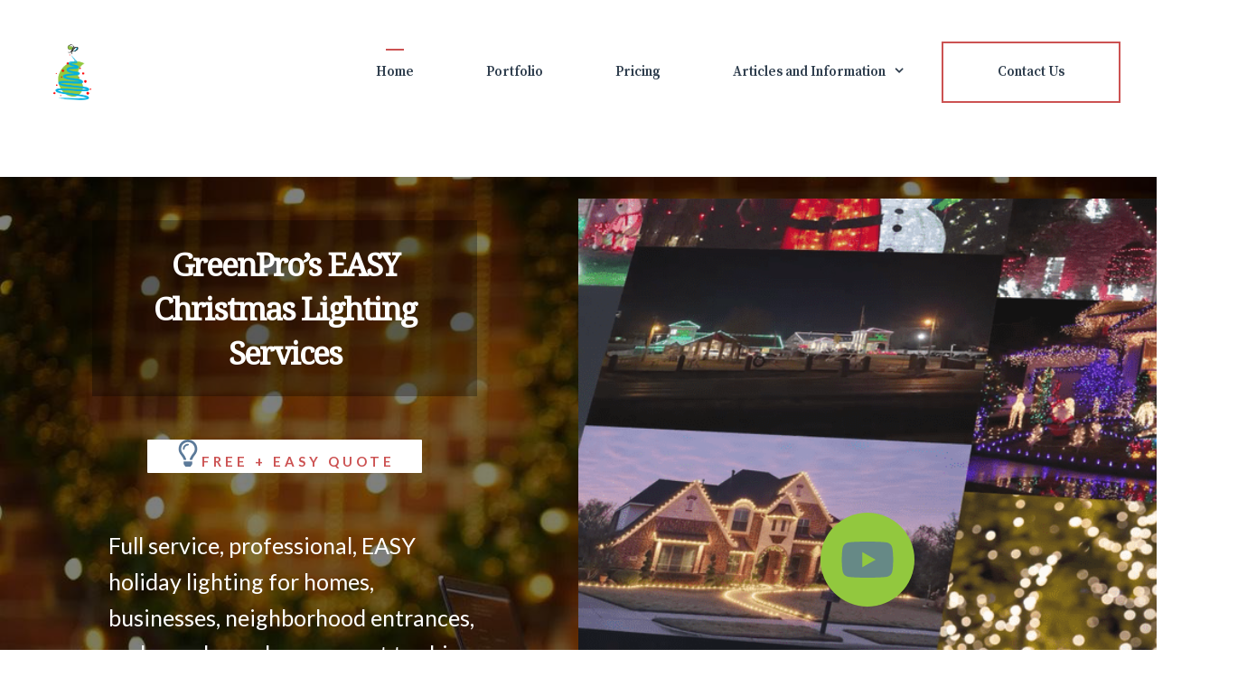

--- FILE ---
content_type: text/html; charset=UTF-8
request_url: https://www.christmas-light-installation.com/
body_size: 29393
content:
<!DOCTYPE html>
<html lang="en-US" prefix="og: http://ogp.me/ns# fb: http://ogp.me/ns/fb#">
<head><script data-pagespeed-no-defer data-two-no-delay type="text/javascript" >var two_worker_data_critical_data = {"critical_data":{"critical_css":false,"critical_fonts":false}}</script><script data-pagespeed-no-defer data-two-no-delay type="text/javascript" >var two_worker_data_font = {"font":[]}</script><script data-pagespeed-no-defer data-two-no-delay type="text/javascript" >var two_worker_data_excluded_js = {"js":[]}</script><script data-pagespeed-no-defer data-two-no-delay type="text/javascript" >var two_worker_data_js = {"js":[{"inline":false,"url":"https:\/\/www.googletagmanager.com\/gtag\/js?id=G-ZWLTVHBG1D","id":"","uid":"two_69696abe06277","exclude_blob":false,"excluded_from_delay":false},{"inline":true,"code":"[base64]","id":"","uid":"two_69696abe062f4","exclude_blob":false,"excluded_from_delay":false},{"inline":true,"code":"[base64]","id":"","uid":"two_69696abe06311","exclude_blob":false,"excluded_from_delay":false},{"inline":true,"code":"[base64]","id":"","uid":"two_69696abe06336","exclude_blob":false,"excluded_from_delay":false},{"inline":false,"url":"https:\/\/www.christmas-light-installation.com\/wp-includes\/js\/jquery\/jquery.min.js?ver=3.7.1","id":"jquery-core-js","uid":"two_69696abe06363","exclude_blob":false,"excluded_from_delay":false},{"inline":false,"url":"https:\/\/www.christmas-light-installation.com\/wp-includes\/js\/jquery\/jquery-migrate.min.js?ver=3.4.1","id":"jquery-migrate-js","uid":"two_69696abe0636c","exclude_blob":false,"excluded_from_delay":false},{"inline":false,"url":"https:\/\/www.christmas-light-installation.com\/wp-includes\/js\/dist\/dom-ready.min.js?ver=f77871ff7694fffea381","id":"wp-dom-ready-js","uid":"two_69696abe06374","exclude_blob":false,"excluded_from_delay":false},{"inline":false,"url":"https:\/\/www.christmas-light-installation.com\/wp-content\/plugins\/auto-terms-of-service-and-privacy-policy\/js\/base.js?ver=3.0.4","id":"wpautoterms_base-js","uid":"two_69696abe0637c","exclude_blob":false,"excluded_from_delay":false},{"inline":false,"url":"https:\/\/www.googletagmanager.com\/gtag\/js?id=G-ZWLTVHBG1D","id":"google_gtagjs-js","uid":"two_69696abe06385","exclude_blob":false,"excluded_from_delay":false},{"inline":true,"code":"[base64]","id":"google_gtagjs-js-after","uid":"two_69696abe0638d","exclude_blob":false,"excluded_from_delay":false},{"inline":false,"url":"https:\/\/www.christmas-light-installation.com\/wp-content\/plugins\/wp-review-slider-pro\/public\/js\/wprs-combined.min.js?ver=12.5.2_1","id":"wp-review-slider-pro_unslider_comb-min-js","uid":"two_69696abe06398","exclude_blob":false,"excluded_from_delay":false},{"inline":true,"code":"[base64]","id":"wp-review-slider-pro_plublic-min-js-extra","uid":"two_69696abe063a1","exclude_blob":false,"excluded_from_delay":false},{"inline":false,"url":"https:\/\/www.christmas-light-installation.com\/wp-content\/plugins\/wp-review-slider-pro\/public\/js\/wprev-public.min.js?ver=12.5.2_1","id":"wp-review-slider-pro_plublic-min-js","uid":"two_69696abe063ac","exclude_blob":false,"excluded_from_delay":false},{"inline":true,"code":"[base64]","id":"","uid":"two_69696abe063b4","exclude_blob":false,"excluded_from_delay":false},{"inline":true,"code":"[base64]","id":"","uid":"two_69696abe063c0","exclude_blob":false,"excluded_from_delay":false},{"inline":true,"code":"[base64]","id":"generate-a11y","uid":"two_69696abe063d3","exclude_blob":false,"excluded_from_delay":false},{"inline":true,"code":"cmVxdWVzdEFuaW1hdGlvbkZyYW1lJTI4JTI4JTI5JTIwJTNEJTNFJTIwZG9jdW1lbnQuYm9keS5jbGFzc0xpc3QuYWRkJTI4JTIwJTIyc3RrLS1hbmltLWluaXQlMjIlMjAlMjklMjk=","id":"","uid":"two_69696abe063e2","exclude_blob":false,"excluded_from_delay":false},{"inline":false,"url":"https:\/\/www.christmas-light-installation.com\/wp-content\/plugins\/gp-premium\/menu-plus\/functions\/js\/sticky.min.js?ver=2.5.5","id":"generate-sticky-js","uid":"two_69696abe063f2","exclude_blob":false,"excluded_from_delay":false},{"inline":true,"code":"JTBBdmFyJTIwb2ZmU2lkZSUyMCUzRCUyMCU3QiUyMnNpZGUlMjIlM0ElMjJsZWZ0JTIyJTdEJTNCJTBB","id":"generate-offside-js-extra","uid":"two_69696abe06400","exclude_blob":false,"excluded_from_delay":false},{"inline":false,"url":"https:\/\/www.christmas-light-installation.com\/wp-content\/plugins\/gp-premium\/menu-plus\/functions\/js\/offside.min.js?ver=2.5.5","id":"generate-offside-js","uid":"two_69696abe06410","exclude_blob":false,"excluded_from_delay":false},{"inline":true,"code":"[base64]","id":"generate-menu-js-before","uid":"two_69696abe0641d","exclude_blob":false,"excluded_from_delay":false},{"inline":false,"url":"https:\/\/www.christmas-light-installation.com\/wp-content\/themes\/generatepress\/assets\/js\/menu.min.js?ver=3.6.0","id":"generate-menu-js","uid":"two_69696abe0642c","exclude_blob":false,"excluded_from_delay":false},{"inline":true,"code":"[base64]","id":"notificationx-public-js-extra","uid":"two_69696abe0643b","exclude_blob":false,"excluded_from_delay":false},{"inline":false,"url":"https:\/\/www.christmas-light-installation.com\/wp-content\/plugins\/notificationx\/assets\/public\/js\/frontend.js?ver=3.1.8","id":"notificationx-public-js","uid":"two_69696abe06455","exclude_blob":false,"excluded_from_delay":false},{"inline":false,"url":"https:\/\/www.christmas-light-installation.com\/wp-content\/plugins\/page-links-to\/dist\/new-tab.js?ver=3.3.7","id":"page-links-to-js","uid":"two_69696abe06463","exclude_blob":false,"excluded_from_delay":false},{"inline":true,"code":"[base64]","id":"jetpack-stats-js-before","uid":"two_69696abe06473","exclude_blob":false,"excluded_from_delay":false},{"inline":false,"url":"https:\/\/stats.wp.com\/e-202603.js","id":"jetpack-stats-js","uid":"two_69696abe064b0","exclude_blob":false,"excluded_from_delay":false},{"inline":false,"url":"https:\/\/www.christmas-light-installation.com\/wp-content\/plugins\/stackable-ultimate-gutenberg-blocks-premium\/dist\/frontend_image_lightbox.js?ver=3.19.3","id":"stk-frontend-image-lightbox-js","uid":"two_69696abe064c1","exclude_blob":false,"excluded_from_delay":false},{"inline":false,"url":"https:\/\/www.christmas-light-installation.com\/wp-content\/plugins\/stackable-ultimate-gutenberg-blocks-premium\/dist\/frontend_block_video_popup.js?ver=3.19.3","id":"stk-frontend-video-popup-js","uid":"two_69696abe064d1","exclude_blob":false,"excluded_from_delay":false},{"inline":true,"code":"[base64]","id":"jetpack-carousel-js-extra","uid":"two_69696abe064de","exclude_blob":false,"excluded_from_delay":false},{"inline":false,"url":"https:\/\/www.christmas-light-installation.com\/wp-content\/plugins\/jetpack\/_inc\/build\/carousel\/jetpack-carousel.min.js?ver=14.9.1","id":"jetpack-carousel-js","uid":"two_69696abe064fc","exclude_blob":false,"excluded_from_delay":false},{"inline":true,"code":"[base64]","id":"","uid":"two_69696abe0650b","exclude_blob":false,"excluded_from_delay":false},{"code":"[base64]","inline":true,"uid":"two_dispatchEvent_script"}]}</script><script data-pagespeed-no-defer data-two-no-delay type="text/javascript" >var two_worker_data_css = {"css":[{"url":"https:\/\/www.christmas-light-installation.com\/wp-content\/cache\/tw_optimize\/css\/two_front_page_aggregated_5031697833a1b266bf9fe4d7a52cf38e_delay.min.css?date=1768516285","media":"all","uid":""}]}</script><noscript><link rel="stylesheet" crossorigin="anonymous" class="two_uncritical_css_noscript" media="all" href="https://www.christmas-light-installation.com/wp-content/cache/tw_optimize/css/two_front_page_aggregated_5031697833a1b266bf9fe4d7a52cf38e_delay.min.css?date=1768516285"></noscript><link type="text/css" media="all" href="https://www.christmas-light-installation.com/wp-content/cache/tw_optimize/css/two_front_page_aggregated.min.css?date=1768516285" rel="stylesheet"  />
<meta charset="UTF-8">
<title>Christmas Light Installation Tulsa - Tulsa Christmas Lights by GreenPro Lighting Services</title>


<!-- SEO by Squirrly SEO 12.4.12 - https://plugin.squirrly.co/ -->

<meta name="robots" content="index,follow">
<meta name="googlebot" content="index,follow,max-snippet:-1,max-image-preview:large,max-video-preview:-1">
<meta name="bingbot" content="index,follow,max-snippet:-1,max-image-preview:large,max-video-preview:-1">

<meta name="description" content="GreenPro’s EASY Christmas Lighting Services FREE + EASY QUOTE Full service, professional, EASY holiday lighting for homes, businesses, neighborhood entrances, and anywhere else you want to shine bright and bring joy! Please watch our video to get some ideas, then contact us to share and we’ll get right back to you. - Christmas Light Installation Tulsa" />
<link rel="canonical" href="https://www.christmas-light-installation.com" />
<link rel="alternate" type="application/rss+xml" href="https://www.christmas-light-installation.com/sitemap.xml" />

<meta property="og:url" content="https://www.christmas-light-installation.com" />
<meta property="og:title" content="Christmas Light Installation Tulsa - Tulsa Christmas Lights by GreenPro" />
<meta property="og:description" content="GreenPro’s EASY Christmas Lighting Services FREE + EASY QUOTE Full service, professional, EASY holiday lighting for homes, businesses, neighborhood entrances, and anywhere else you want to shine b" />
<meta property="og:type" content="website" />
<meta property="og:image" content="https://www.christmas-light-installation.com/wp-content/uploads/www-Christmas-Light-Installation-com-video-by-GreenPro-collage-slide-1200.png" />
<meta property="og:image:width" content="500" />
<meta property="og:image:type" content="image/png" />
<meta property="og:site_name" content="Christmas Light Installation Tulsa" />
<meta property="og:locale" content="en_US" />

<meta name="google-site-verification" content="uhGglBFif4VV_kyfBxdx-E6N12JJ0vCk7gTe9kvJyRQ" />
<script data-two_delay_id="two_69696abe06277" async data-two_delay_src='https://www.googletagmanager.com/gtag/js?id=G-ZWLTVHBG1D'></script><script data-two_delay_src='inline' data-two_delay_id="two_69696abe062f4"></script>
<script data-two_delay_src='inline' data-two_delay_id="two_69696abe06311"></script><noscript><img height='1' width='1' alt='' style='display:none' src='https://www.facebook.com/tr?id=291150621810758&ev=PageView&noscript=1'/></noscript>

<script type="application/ld+json">{"@context":"https://schema.org","@graph":[{"@type":"Organization","@id":"https://www.christmas-light-installation.com#Organization","url":"https://www.christmas-light-installation.com","name":"Christmas Light Installation GreenPro Lighting Services","logo":{"@type":"ImageObject","url":"https://www.christmas-light-installation.com/wp-content/uploads/Christmas-Light-Installation-Tulsa-by-GreenPro-Lighting-Services-logo-tight-white.png","@id":"https://www.christmas-light-installation.com#logo","width":"834","height":"834","caption":"Christmas Light Installation GreenPro Lighting Services"},"contactPoint":{"@type":"ContactPoint","telephone":"+1-918-779-8982","@id":"https://www.christmas-light-installation.com#contactpoint"},"address":{"@type":"PostalAddress","streetAddress":"7374 W 51st Street","addressLocality":"Tulsa","postalCode":"74107","addressCountry":"US","@id":"https://www.christmas-light-installation.com#address"},"description":"GreenPro's EASY Christmas Lighting Services. Free + Easy Quote. Full service, professional, EASY holiday lighting for homes, businesses, neighborhood entrances, and anywhere else you want to shine.","sameAs":["https://www.facebook.com/GreenProLLC/","https://www.youtube.com/channel/UCyeWcRutBtRUM9wkuT94nwA"]},{"@type":"WebSite","@id":"https://www.christmas-light-installation.com#website","url":"https://www.christmas-light-installation.com","name":"Christmas Light Installation GreenPro Lighting Services","headline":"GreenPro\u2019s EASY Christmas Lighting Services FREE + EASY QUOTE Full service, professional, EASY holiday lighting for homes, businesses, neighborhood entrances, and anywhere else you want to shine bright and bring joy! Please watch our video to get some ideas, then contact us to share and we\u2019ll get right back to you. -","mainEntityOfPage":{"@type":"WebPage","url":"https://www.christmas-light-installation.com"},"datePublished":"2020-08-31T20:50:48+00:00","dateModified":"2024-07-25T17:21:46+00:00","image":{"@type":"ImageObject","url":"https://www.christmas-light-installation.com/wp-content/uploads/www-Christmas-Light-Installation-com-video-by-GreenPro-collage-slide-1200.png","height":"500","width":"500"},"potentialAction":{"@type":"SearchAction","target":"https://www.christmas-light-installation.com/?s={search_term_string}","query-input":"required name=search_term_string"},"author":{"@type":"Person","@id":"https://christmas-light-installation.com#person","url":"https://christmas-light-installation.com","name":"www.Christmas-Light-Installation.com"},"publisher":{"@type":"Organization","@id":"https://www.christmas-light-installation.com#Organization","url":"https://www.christmas-light-installation.com","name":"Christmas Light Installation GreenPro Lighting Services","logo":{"@type":"ImageObject","url":"https://www.christmas-light-installation.com/wp-content/uploads/Christmas-Light-Installation-Tulsa-by-GreenPro-Lighting-Services-logo-tight-white.png","@id":"https://www.christmas-light-installation.com#logo","width":"834","height":"834","caption":"Christmas Light Installation GreenPro Lighting Services"},"contactPoint":{"@type":"ContactPoint","telephone":"+1-918-779-8982","@id":"https://www.christmas-light-installation.com#contactpoint"},"address":{"@type":"PostalAddress","streetAddress":"7374 W 51st Street","addressLocality":"Tulsa","postalCode":"74107","addressCountry":"US","@id":"https://www.christmas-light-installation.com#address"},"description":"GreenPro's EASY Christmas Lighting Services. Free + Easy Quote. Full service, professional, EASY holiday lighting for homes, businesses, neighborhood entrances, and anywhere else you want to shine.","sameAs":["https://www.facebook.com/GreenProLLC/","https://www.youtube.com/channel/UCyeWcRutBtRUM9wkuT94nwA"]}}]}</script>
<!-- /SEO by Squirrly SEO - WordPress SEO Plugin -->



	
	<script data-pagespeed-no-defer data-two-no-delay type="text/javascript">window.addEventListener("load",function(){window.two_page_loaded=true;});function logLoaded(){console.log("window is loaded");}
(function listen(){if(window.two_page_loaded){logLoaded();}else{console.log("window is notLoaded");window.setTimeout(listen,50);}})();function applyElementorControllers(){if(!window.elementorFrontend)return;window.elementorFrontend.init()}
function applyViewCss(cssUrl){if(!cssUrl)return;const cssNode=document.createElement('link');cssNode.setAttribute("href",cssUrl);cssNode.setAttribute("rel","stylesheet");cssNode.setAttribute("type","text/css");document.head.appendChild(cssNode);}
var two_scripts_load=true;var two_load_delayed_javascript=function(event){if(two_scripts_load){two_scripts_load=false;two_connect_script(0);if(typeof two_delay_custom_js_new=="object"){document.dispatchEvent(two_delay_custom_js_new)}
window.two_delayed_loading_events.forEach(function(event){console.log("removed event listener");document.removeEventListener(event,two_load_delayed_javascript,false)});}};function two_loading_events(event){setTimeout(function(event){return function(){var t=function(eventType,elementClientX,elementClientY){var _event=new Event(eventType,{bubbles:true,cancelable:true});if(eventType==="click"){_event.clientX=elementClientX;_event.clientY=elementClientY}else{_event.touches=[{clientX:elementClientX,clientY:elementClientY}]}
return _event};var element;if(event&&event.type==="touchend"){var touch=event.changedTouches[0];element=document.elementFromPoint(touch.clientX,touch.clientY);element.dispatchEvent(t('touchstart',touch.clientX,touch.clientY));element.dispatchEvent(t('touchend',touch.clientX,touch.clientY));element.dispatchEvent(t('click',touch.clientX,touch.clientY));}else if(event&&event.type==="click"){element=document.elementFromPoint(event.clientX,event.clientY);element.dispatchEvent(t(event.type,event.clientX,event.clientY));}}}(event),150);}</script><script data-pagespeed-no-defer data-two-no-delay type="text/javascript">window.two_delayed_loading_attribute="data-twodelayedjs";window.two_delayed_js_load_libs_first="";window.two_delayed_loading_events=["mousemove","click","keydown","wheel","touchmove","touchend"];window.two_event_listeners=[];</script><script data-pagespeed-no-defer data-two-no-delay type="text/javascript">document.onreadystatechange=function(){if(document.readyState==="interactive"){if(window.two_delayed_loading_attribute!==undefined){window.two_delayed_loading_events.forEach(function(ev){window.two_event_listeners[ev]=document.addEventListener(ev,two_load_delayed_javascript,{passive:false})});}
if(window.two_delayed_loading_attribute_css!==undefined){window.two_delayed_loading_events_css.forEach(function(ev){window.two_event_listeners_css[ev]=document.addEventListener(ev,two_load_delayed_css,{passive:false})});}
if(window.two_load_delayed_iframe!==undefined){window.two_delayed_loading_iframe_events.forEach(function(ev){window.two_iframe_event_listeners[ev]=document.addEventListener(ev,two_load_delayed_iframe,{passive:false})});}}}</script>
	
	<meta name="viewport" content="width=device-width, initial-scale=1"><!-- Jetpack Site Verification Tags -->
<meta name="google-site-verification" content="uhGglBFif4VV_kyfBxdx-E6N12JJ0vCk7gTe9kvJyRQ" />
<link rel='dns-prefetch' href='//www.googletagmanager.com' />
<link rel='dns-prefetch' href='//stats.wp.com' />
<link href='https://fonts.gstatic.com' crossorigin rel='preconnect' />
<link href='https://fonts.googleapis.com' crossorigin rel='preconnect' />
<link rel="alternate" type="application/rss+xml" title="Christmas Light Installation Tulsa &raquo; Feed" href="https://www.christmas-light-installation.com/feed/" />
<script data-two_delay_src='inline' data-two_delay_id="two_69696abe06336"></script>






<link rel='stylesheet' id='generate-fonts-css' href='//fonts.googleapis.com/css?family=Lato:regular,700|Source+Serif+Pro:regular,600,700|Noto+Serif:regular' media='all' />






















<script data-two_delay_id="two_69696abe06363" data-two_delay_src="https://www.christmas-light-installation.com/wp-includes/js/jquery/jquery.min.js?ver=3.7.1" id="jquery-core-js"></script>
<script data-two_delay_id="two_69696abe0636c" data-two_delay_src="https://www.christmas-light-installation.com/wp-includes/js/jquery/jquery-migrate.min.js?ver=3.4.1" id="jquery-migrate-js"></script>
<script data-two_delay_id="two_69696abe06374" data-two_delay_src="https://www.christmas-light-installation.com/wp-includes/js/dist/dom-ready.min.js?ver=f77871ff7694fffea381" id="wp-dom-ready-js"></script>
<script data-two_delay_id="two_69696abe0637c" data-two_delay_src="https://www.christmas-light-installation.com/wp-content/plugins/auto-terms-of-service-and-privacy-policy/js/base.js?ver=3.0.4" id="wpautoterms_base-js"></script>

<!-- Google tag (gtag.js) snippet added by Site Kit -->
<!-- Google Analytics snippet added by Site Kit -->
<script data-two_delay_id="two_69696abe06385" data-two_delay_src="https://www.googletagmanager.com/gtag/js?id=G-ZWLTVHBG1D" id="google_gtagjs-js" async></script>
<script data-two_delay_src='inline' data-two_delay_id="two_69696abe0638d" id="google_gtagjs-js-after"></script>
<script data-two_delay_id="two_69696abe06398" data-two_delay_src="https://www.christmas-light-installation.com/wp-content/plugins/wp-review-slider-pro/public/js/wprs-combined.min.js?ver=12.5.2_1" id="wp-review-slider-pro_unslider_comb-min-js"></script>
<script data-two_delay_src='inline' data-two_delay_id="two_69696abe063a1" id="wp-review-slider-pro_plublic-min-js-extra"></script>
<script data-two_delay_id="two_69696abe063ac" data-two_delay_src="https://www.christmas-light-installation.com/wp-content/plugins/wp-review-slider-pro/public/js/wprev-public.min.js?ver=12.5.2_1" id="wp-review-slider-pro_plublic-min-js"></script>
<link rel="https://api.w.org/" href="https://www.christmas-light-installation.com/wp-json/" /><link rel="alternate" title="JSON" type="application/json" href="https://www.christmas-light-installation.com/wp-json/wp/v2/pages/4781" /><link rel="EditURI" type="application/rsd+xml" title="RSD" href="https://www.christmas-light-installation.com/xmlrpc.php?rsd" />
<meta name="generator" content="WordPress 6.8.3" />
<link rel='shortlink' href='https://www.christmas-light-installation.com/' />
<link rel="alternate" title="oEmbed (JSON)" type="application/json+oembed" href="https://www.christmas-light-installation.com/wp-json/oembed/1.0/embed?url=https%3A%2F%2Fwww.christmas-light-installation.com%2F" />
<link rel="alternate" title="oEmbed (XML)" type="text/xml+oembed" href="https://www.christmas-light-installation.com/wp-json/oembed/1.0/embed?url=https%3A%2F%2Fwww.christmas-light-installation.com%2F&#038;format=xml" />
<meta name="generator" content="Site Kit by Google 1.170.0" />	
		

<!-- Google Tag Manager snippet added by Site Kit -->
<script data-two_delay_src='inline' data-two_delay_id="two_69696abe063b4"></script>

<!-- End Google Tag Manager snippet added by Site Kit -->

		
		<style id='two_critical_bg' class='two_critical_bg'>/* Autogenerated by 10Web Booster plugin*/

                    @media (min-width: 320px) and (max-width: 480px) { 
 
.qubely-block-4c03e9.qubely-section:not(.two_bg) {  background-image: url(https://www.christmas-light-installation.com/wp-content/uploads/Holiday-Seasonal-Christmas-Lighting-Installation-Services-envato-elements-bright-unfocused-lights-holiday-background-8497YHM-1200.jpg) !important;  }  
.qubely-block-fb65ab .qubely-block-videopopup-wrapper:not(.two_bg) {  background-image: url(https://www.christmas-light-installation.com/wp-content/uploads/www-Christmas-Light-Installation-com-video-by-GreenPro-collage-slide-1200.jpg) !important;  } }</style></head>

<body class="home wp-singular page-template-default page page-id-4781 wp-custom-logo wp-embed-responsive wp-theme-generatepress post-image-aligned-center slideout-enabled slideout-mobile sticky-menu-fade sticky-enabled both-sticky-menu mobile-header mobile-header-logo no-sidebar nav-float-right one-container header-aligned-left dropdown-hover full-width-content has-notificationx" itemtype="https://schema.org/WebPage" itemscope>
        <script data-pagespeed-no-defer data-two-no-delay type="text/javascript">

        </script>
         <script data-pagespeed-no-defer data-two-no-delay id="two_worker" type="javascript/worker">
                let two_font_actions = "default";
            let two_css_length=0;let two_connected_css_length=0;let two_uncritical_fonts=null;let two_uncritical_fonts_status=false;if(two_font_actions=="not_load"||two_font_actions=="exclude_uncritical_fonts"){two_uncritical_fonts_status=true;}
self.addEventListener("message",function(e){two_css_length=e.data.css.length;if(!e.data.critical_data.critical_css||!e.data.critical_data.critical_fonts){two_uncritical_fonts_status=false;}
if(e.data.font.length>0){two_fetch_inbg(e.data.font,"font");}
if(e.data.js.length>0){two_fetch_inbg(e.data.js,"js");}
if(e.data.excluded_js.length>0){two_fetch_inbg(e.data.excluded_js,"js",true);}
if(e.data.css.length>0){two_fetch_inbg(e.data.css,"css");}},false);function two_fetch_inbg(data,type,excluded_js=false){for(let i in data){if(typeof data[i].url!="undefined"){var modifiedScript=null;if(type==="js"&&typeof data[i].exclude_blob!="undefined"&&data[i].exclude_blob){modifiedScript={id:i,status:'ok',type:type,url:data[i].url,uid:data[i].uid};two_send_worker_data(modifiedScript);continue;}
fetch(data[i].url,{mode:'no-cors',redirect:'follow'}).then((r)=>{if(!r.ok||r.status!==200){throw Error(r.statusText);}
if(two_uncritical_fonts_status&&type=="css"){return(r.text());}else{return(r.blob());}}).then((content_)=>{let sheetURL="";if(two_uncritical_fonts_status&&type=="css"){sheetURL=two_create_blob(content_);}else{sheetURL=URL.createObjectURL(content_);}
modifiedScript=null;if(type=="css"){modifiedScript={id:i,type:type,status:'ok',media:data[i].media,url:sheetURL,uid:data[i].uid,original_url:data[i].url,two_uncritical_fonts:two_uncritical_fonts,};}else if(type=="js"){modifiedScript={id:i,status:'ok',type:type,url:sheetURL,uid:data[i].uid};}else if(type=="font"){modifiedScript={status:'ok',type:type,main_url:data[i].url,url:sheetURL,font_face:data[i].font_face};}
if(excluded_js){modifiedScript.excluded_from_delay=true;}
two_send_worker_data(modifiedScript);}).catch(function(error){console.log("error in fetching: "+error.toString()+", bypassing "+data[i].url);fetch(data[i].url,{redirect:'follow'}).then((r)=>{if(!r.ok||r.status!==200){throw Error(r.statusText);}
if(two_uncritical_fonts_status&&type=="css"){return(r.text());}else{return(r.blob());}}).then((content_)=>{let sheetURL="";if(two_uncritical_fonts_status&&type=="css"){sheetURL=two_create_blob(content_);}else{sheetURL=URL.createObjectURL(content_);}
var modifiedScript=null;if(type=="css"){modifiedScript={id:i,type:type,status:'ok',media:data[i].media,url:sheetURL,uid:data[i].uid,original_url:data[i].url,two_uncritical_fonts:two_uncritical_fonts,};}else if(type=="js"){modifiedScript={id:i,status:'ok',type:type,url:sheetURL,uid:data[i].uid};}else if(type=="font"){modifiedScript={status:'ok',type:type,main_url:data[i].url,url:sheetURL,font_face:data[i].font_face};}
if(excluded_js){modifiedScript.excluded_from_delay=true;}
two_send_worker_data(modifiedScript);}).catch(function(error){console.log("error in fetching no-cors: "+error.toString()+", bypassing "+data[i].url);try{console.log("error in fetching: "+error.toString()+", sending XMLHttpRequest"+data[i].url);let r=new XMLHttpRequest;if(two_uncritical_fonts_status&&type=="css"){r.responseType="text";}else{r.responseType="blob";}
r.onload=function(content_){let sheetURL="";if(two_uncritical_fonts_status&&type=="css"){sheetURL=two_create_blob(content_.target.response);}else{sheetURL=URL.createObjectURL(content_.target.response);}
if(r.status!==200){two_XMLHttpRequest_error(excluded_js,data[i],type,i);return;}
console.log("error in fetching: "+error.toString()+", XMLHttpRequest success "+data[i].url);let modifiedScript=null;if(type=="css"){modifiedScript={id:i,type:type,status:'ok',media:data[i].media,url:sheetURL,uid:data[i].uid,two_uncritical_fonts:two_uncritical_fonts,};}else if(type=="js"){modifiedScript={id:i,type:type,status:'ok',url:sheetURL,uid:data[i].uid};}else if(type=="font"){modifiedScript={type:type,status:'ok',main_url:data[i].url,url:sheetURL,font_face:data[i].font_face};}
if(excluded_js){modifiedScript.excluded_from_delay=true;}
two_send_worker_data(modifiedScript);};r.onerror=function(){two_XMLHttpRequest_error(excluded_js,data[i],type,i)};r.open("GET",data[i].url,true);r.send();}catch(e){console.log("error in fetching: "+e.toString()+", running fallback for "+data[i].url);var modifiedScript=null;if(type=="css"||type=="js"){modifiedScript={id:i,type:type,status:'error',url:data[i].url,uid:data[i].uid};}else if(type=="font"){modifiedScript={type:type,status:'error',url:data[i].url,font_face:data[i].font_face};}
if(excluded_js){modifiedScript.excluded_from_delay=true;}
two_send_worker_data(modifiedScript);}});});}}}
function two_XMLHttpRequest_error(excluded_js,data_i,type,i){console.log("error in fetching: XMLHttpRequest failed "+data_i.url);var modifiedScript=null;if(type=="css"||type=="js"){modifiedScript={id:i,type:type,status:'error',url:data_i.url,uid:data_i.uid};}else if(type=="font"){modifiedScript={type:type,status:'error',url:data_i.url,font_face:data_i.font_face};}
if(excluded_js){modifiedScript.excluded_from_delay=true;}
two_send_worker_data(modifiedScript);}
function two_create_blob(str){two_uncritical_fonts="";const regex=/@font-face\s*\{(?:[^{}])*\}/sig;str=str.replace(regex,function(e){if(e.includes("data:application")){return e;}
two_uncritical_fonts+=e;return"";});let blob_data=new Blob([str],{type:"text/css"});let sheetURL=URL.createObjectURL(blob_data);return sheetURL;}
function two_send_worker_data(data){if(data.type=="css"){two_connected_css_length++;data.length=two_css_length;data.connected_length=two_connected_css_length;}
self.postMessage(data)}
        </script>
        <script data-pagespeed-no-defer data-two-no-delay type="text/javascript">
                        let two_font_actions = "default";
                     two_worker_styles_list=[];two_worker_styles_count=0;var two_script_list=typeof two_worker_data_js==="undefined"?[]:two_worker_data_js.js;var two_excluded_js_list=typeof two_worker_data_excluded_js==="undefined"?[]:two_worker_data_excluded_js.js;var excluded_count=two_excluded_js_list.filter((el)=>{return!!el['url']}).length;var two_css_list=typeof two_worker_data_css==="undefined"?[]:two_worker_data_css.css;var two_fonts_list=typeof two_worker_data_font==="undefined"?[]:two_worker_data_font.font;var two_critical_data=typeof two_worker_data_critical_data==="undefined"?[]:two_worker_data_critical_data.critical_data;var wcode=new Blob([document.querySelector("#two_worker").textContent],{type:"text/javascript"});var two_worker=new Worker(window.URL.createObjectURL(wcode));var two_worker_data={"js":two_script_list,"excluded_js":two_excluded_js_list,"css":two_css_list,"font":two_fonts_list,critical_data:two_critical_data}
two_worker.postMessage(two_worker_data);two_worker.addEventListener("message",function(e){var data=e.data;if(data.type==="css"&&data.status==="ok"){if(data.two_uncritical_fonts&&two_font_actions=="exclude_uncritical_fonts"){let two_uncritical_fonts=data.two_uncritical_fonts;const two_font_tag=document.createElement("style");two_font_tag.innerHTML=two_uncritical_fonts;two_font_tag.className="two_uncritical_fonts";document.body.appendChild(two_font_tag);}
if(window.two_page_loaded){two_connect_style(data);}else{two_worker_styles_list.push(data);}}else if(data.type==="js"){if(data.status==="ok"){if(data.excluded_from_delay){two_excluded_js_list[data.id].old_url=two_excluded_js_list[data.id].url;two_excluded_js_list[data.id].url=data.url;two_excluded_js_list[data.id].success=true;excluded_count--;if(excluded_count===0){two_connect_script(0,two_excluded_js_list)}}else{two_script_list[data.id].old_url=two_script_list[data.id].url;two_script_list[data.id].url=data.url;two_script_list[data.id].success=true;}}}else if(data.type==="css"&&data.status==="error"){console.log("error in fetching, connecting style now")
two_connect_failed_style(data);}else if(data.type==="font"){two_connect_font(data);}});function UpdateQueryString(key,value,url){if(!url)url=window.location.href;var re=new RegExp("([?&])"+key+"=.*?(&|#|$)(.*)","gi"),hash;if(re.test(url)){if(typeof value!=="undefined"&&value!==null){return url.replace(re,"$1"+key+"="+value+"$2$3");}
else{hash=url.split("#");url=hash[0].replace(re,"$1$3").replace(/(&|\?)$/,"");if(typeof hash[1]!=="undefined"&&hash[1]!==null){url+="#"+hash[1];}
return url;}}
else{if(typeof value!=="undefined"&&value!==null){var separator=url.indexOf("?")!==-1?"&":"?";hash=url.split("#");url=hash[0]+separator+key+"="+value;if(typeof hash[1]!=="undefined"&&hash[1]!==null){url+="#"+hash[1];}
return url;}
else{return url;}}}
function two_connect_failed_style(data){var link=document.createElement("link");link.className="fallback_two_worker";link.rel="stylesheet";link.type="text/css";link.href=data.url;link.media="none";link.onload=function(){if(this.media==="none"){if(data.media){this.media=data.media;}else{this.media="all";}console.log(data.media);}if(data.connected_length==data.length&&typeof two_replace_backgrounds!="undefined"){two_replace_backgrounds();};two_styles_loaded()};document.getElementsByTagName("head")[0].appendChild(link);if(data.connected_length==data.length&&typeof two_replace_backgrounds!="undefined"){two_replace_backgrounds();}}
function two_connect_style(data,fixed_google_font=false){if(fixed_google_font===false&&typeof two_merge_google_fonts!=="undefined"&&data['original_url']&&data['original_url'].startsWith('https://fonts.googleapis.com/css')&&data['response']){data['response'].text().then(function(content){content=two_merge_google_fonts(content)
let blob=new Blob([content],{type:data['response'].type});data['url']=URL.createObjectURL(blob);two_connect_style(data,true);});return;}
var link=document.createElement("link");link.className="loaded_two_worker";link.rel="stylesheet";link.type="text/css";link.href=data.url;link.media=data.media;link.onload=function(){if(data.connected_length==data.length&&typeof two_replace_backgrounds!="undefined"){two_replace_backgrounds();};two_styles_loaded()};link.onerror=function(){two_styles_loaded()};document.getElementsByTagName("head")[0].appendChild(link);}
var two_event;function two_connect_script(i,scripts_list=null){if(i===0&&event){two_event=event;event.preventDefault();}
if(scripts_list===null){scripts_list=two_script_list;}
if(typeof scripts_list[i]!=="undefined"){let data_uid="[data-two_delay_id=\""+scripts_list[i].uid+"\"]";let current_script=document.querySelector(data_uid);let script=document.createElement("script");script.type="text/javascript";script.async=false;if(scripts_list[i].inline){var js_code=decodeURIComponent(atob(scripts_list[i].code));var blob=new Blob([js_code],{type:"text/javascript"});scripts_list[i].url=URL.createObjectURL(blob);}
if(current_script!=null&&typeof scripts_list[i].url!="undefined"){script.dataset.src=scripts_list[i].url;current_script.parentNode.insertBefore(script,current_script);current_script.getAttributeNames().map(function(name){let value=current_script.getAttribute(name);try{script.setAttribute(name,value);}catch(error){console.log(error);}});current_script.remove();script.classList.add("loaded_two_worker_js");if(typeof scripts_list[i].exclude_blob!="undefined"&&scripts_list[i].exclude_blob){script.dataset.blob_exclude="1";}}
i++;two_connect_script(i,scripts_list);}else{let elementor_frontend_js=null;document.querySelectorAll(".loaded_two_worker_js").forEach((elem)=>{let id=elem.getAttribute("id");if(id!='elementor-frontend-js'){two_load_delayed_js(elem);}else{elementor_frontend_js=elem;}});if(elementor_frontend_js!==null){two_load_delayed_js(elementor_frontend_js);}}}
function two_load_delayed_js(elem){let data_src=elem.dataset.src;if(elem.dataset.blob_exclude==="1"){delete elem.dataset.blob_exclude;delete elem.dataset.src;delete elem.dataset.two_delay_id;delete elem.dataset.two_delay_src;}
if(data_src){elem.setAttribute("src",data_src);}}
function two_connect_font(data){let font_face=data.font_face;if(font_face.indexOf("font-display")>=0){const regex=/font-display:[ ]*[a-z]*[A-Z]*;/g;while((m=regex.exec(font_face))!==null){if(m.index===regex.lastIndex){regex.lastIndex++;}
m.forEach((match,groupIndex)=>{console.log(match);font_face.replace(match,"font-display: swap;");});}}else{font_face=font_face.replace("}",";font-display: swap;}");}
if(typeof data.main_url!="undefined"){font_face=font_face.replace(data.main_url,data.url);}
var newStyle=document.createElement("style");newStyle.className="two_critical_font";newStyle.appendChild(document.createTextNode(font_face));document.head.appendChild(newStyle);}
let connect_stile_timeout=setInterval(function(){console.log(window.two_page_loaded);if(window.two_page_loaded){clearInterval(connect_stile_timeout);two_worker_styles_list.forEach(function(item,index){two_connect_style(item);});two_worker_styles_list=[];}},500);function two_styles_loaded(){if(two_css_list.length-++two_worker_styles_count==0){var critical_css=document.getElementById("two_critical_css");if(critical_css){critical_css.remove();}
onStylesLoadEvent=new Event("two_css_loaded");window.dispatchEvent(onStylesLoadEvent);}}
        </script>
			<!-- Google Tag Manager (noscript) snippet added by Site Kit -->
		<noscript>
			<iframe src="https://www.googletagmanager.com/ns.html?id=GTM-P9H8PTP" height="0" width="0" style="display:none;visibility:hidden"></iframe>
		</noscript>
		<!-- End Google Tag Manager (noscript) snippet added by Site Kit -->
		<a class="screen-reader-text skip-link" href="#content" title="Skip to content">Skip to content</a>		<header class="site-header has-inline-mobile-toggle" id="masthead" aria-label="Site"  itemtype="https://schema.org/WPHeader" itemscope>
			<div class="inside-header grid-container">
				<div class="site-logo">
					<a href="https://www.christmas-light-installation.com/" rel="home">
						<img decoding="async"  class=" lazy  header-image is-logo-image" alt="Christmas Light Installation Tulsa" src='data:image/svg+xml,%3Csvg%20xmlns=%22http://www.w3.org/2000/svg%22%20viewBox=%220%200%20834%20834%22%3E%3C/svg%3E' data-src="https://www.christmas-light-installation.com/wp-content/uploads/Christmas-Light-Installation-Tulsa-by-GreenPro-Lighting-Services-logo-tight-white.png" width="834" height="834" />
					</a>
				</div>	<nav class="main-navigation mobile-menu-control-wrapper" id="mobile-menu-control-wrapper" aria-label="Mobile Toggle">
				<button data-nav="site-navigation" class="menu-toggle" aria-controls="generate-slideout-menu" aria-expanded="false">
			<span class="screen-reader-text">Menu</span>		</button>
	</nav>
			<nav class="main-navigation sub-menu-right" id="site-navigation" aria-label="Primary"  itemtype="https://schema.org/SiteNavigationElement" itemscope>
			<div class="inside-navigation grid-container">
								<button class="menu-toggle" aria-controls="generate-slideout-menu" aria-expanded="false">
					<span class="screen-reader-text">Menu</span>				</button>
				<div id="primary-menu" class="main-nav"><ul id="menu-main-menu" class=" menu sf-menu"><li id="menu-item-4782" class="menu-item menu-item-type-post_type menu-item-object-page menu-item-home current-menu-item page_item page-item-4781 current_page_item menu-item-4782"><a href="https://www.christmas-light-installation.com/" aria-current="page">Home</a></li>
<li id="menu-item-4786" class="menu-item menu-item-type-post_type menu-item-object-page menu-item-4786"><a href="https://www.christmas-light-installation.com/portfolio/">Portfolio</a></li>
<li id="menu-item-5170" class="menu-item menu-item-type-post_type menu-item-object-page menu-item-5170"><a href="https://www.christmas-light-installation.com/pricing/">Pricing</a></li>
<li id="menu-item-4783" class="menu-item menu-item-type-post_type menu-item-object-page menu-item-has-children menu-item-4783"><a href="https://www.christmas-light-installation.com/articles/">Articles and Information<span role="presentation" class="dropdown-menu-toggle"></span></a>
<ul class="sub-menu">
	<li id="menu-item-5704" class="menu-item menu-item-type-post_type menu-item-object-page menu-item-5704"><a href="https://www.christmas-light-installation.com/guide-choose-best-christmas-light-installation-company-tulsa/">Guide to Choosing the Best Installer for You</a></li>
</ul>
</li>
<li id="menu-item-4785" class="button menu-item menu-item-type-post_type menu-item-object-page menu-item-4785"><a href="https://www.christmas-light-installation.com/contact/">Contact Us</a></li>
</ul></div>			</div>
		</nav>
					</div>
		</header>
				<nav id="mobile-header" itemtype="https://schema.org/SiteNavigationElement" itemscope class="main-navigation mobile-header-navigation has-branding">
			<div class="inside-navigation grid-container grid-parent">
				<div class="site-logo mobile-header-logo">
						<a href="https://www.christmas-light-installation.com/" title="Christmas Light Installation Tulsa" rel="home">
							<img decoding="async" src='data:image/svg+xml,%3Csvg%20xmlns=%22http://www.w3.org/2000/svg%22%20viewBox=%220%200%200%200%22%3E%3C/svg%3E' data-src="https://christmas-light-installation.com/wp-content/uploads/Christmas-Light-Installation-Tulsa-by-GreenPro-Lighting-Services-logo-tight.png" alt="Christmas Light Installation Tulsa" class=" lazy  is-logo-image" width="" height="" />
						</a>
					</div>					<button class="menu-toggle" aria-controls="mobile-menu" aria-expanded="false">
						<span class="screen-reader-text">Menu</span>					</button>
					<div id="mobile-menu" class="main-nav"><ul id="menu-main-menu-1" class=" menu sf-menu"><li class="menu-item menu-item-type-post_type menu-item-object-page menu-item-home current-menu-item page_item page-item-4781 current_page_item menu-item-4782"><a href="https://www.christmas-light-installation.com/" aria-current="page">Home</a></li>
<li class="menu-item menu-item-type-post_type menu-item-object-page menu-item-4786"><a href="https://www.christmas-light-installation.com/portfolio/">Portfolio</a></li>
<li class="menu-item menu-item-type-post_type menu-item-object-page menu-item-5170"><a href="https://www.christmas-light-installation.com/pricing/">Pricing</a></li>
<li class="menu-item menu-item-type-post_type menu-item-object-page menu-item-has-children menu-item-4783"><a href="https://www.christmas-light-installation.com/articles/">Articles and Information<span role="presentation" class="dropdown-menu-toggle"></span></a>
<ul class="sub-menu">
	<li class="menu-item menu-item-type-post_type menu-item-object-page menu-item-5704"><a href="https://www.christmas-light-installation.com/guide-choose-best-christmas-light-installation-company-tulsa/">Guide to Choosing the Best Installer for You</a></li>
</ul>
</li>
<li class="button menu-item menu-item-type-post_type menu-item-object-page menu-item-4785"><a href="https://www.christmas-light-installation.com/contact/">Contact Us</a></li>
</ul></div>			</div><!-- .inside-navigation -->
		</nav><!-- #site-navigation -->
		
	<div class="site grid-container container hfeed" id="page">
				<div class="site-content" id="content">
			
	<div class="content-area" id="primary">
		<main class="site-main" id="main">
			
<article id="post-4781" class="post-4781 page type-page status-publish" itemtype="https://schema.org/CreativeWork" itemscope>
	<div class="inside-article">
		
		<div class="entry-content" itemprop="text">
			
<div class="wp-block-stackable-columns stk-block-columns stk-block stk-6e948df" data-block-id="6e948df"><div class="stk-row stk-inner-blocks stk-block-content stk-content-align stk-6e948df-column">
<div class="wp-block-stackable-column stk-block-column stk-column stk-block stk-1e8388f" data-v="4" data-block-id="1e8388f"><div class="stk-column-wrapper stk-block-column__content stk-container stk-1e8388f-container stk--no-background stk--no-padding"><div class="stk-block-content stk-inner-blocks stk-1e8388f-inner-blocks">
<div class="wp-block-stackable-columns stk-block-columns stk-block stk-21c5260" data-block-id="21c5260"><div class="stk-row stk-inner-blocks stk-block-content stk-content-align stk-21c5260-column">
<div class="wp-block-stackable-column stk-block-column stk-column stk-block stk-34cd2ff" data-v="4" data-block-id="34cd2ff"><div class="stk-column-wrapper stk-block-column__content stk-container stk-34cd2ff-container stk--no-background stk--no-padding"><div class="stk-block-content stk-inner-blocks stk-34cd2ff-inner-blocks">
<div class="wp-block-stackable-columns stk-block-columns stk-block stk-c56c9bb" data-block-id="c56c9bb"><div class="stk-row stk-inner-blocks stk-block-content stk-content-align stk-c56c9bb-column">
<div class="wp-block-stackable-column stk-block-column stk-column stk-block stk-287a27d" data-v="4" data-block-id="287a27d"><div class="stk-column-wrapper stk-block-column__content stk-container stk-287a27d-container stk--no-background stk--no-padding"><div class="stk-block-content stk-inner-blocks stk-287a27d-inner-blocks">
<div class="wp-block-stackable-columns alignfull stk-block-columns stk-block stk-742d544 stk-block-background stk--has-background-overlay" data-block-id="742d544"><div class="stk-row stk-inner-blocks has-text-align-left stk-block-content stk-content-align stk-742d544-column alignfull">
<div class="wp-block-stackable-column stk-block-column stk-column stk-block stk-95d8b0f" data-v="4" data-block-id="95d8b0f"><div class="stk-column-wrapper stk-block-column__content stk-container stk-95d8b0f-container stk--no-background stk--no-padding"><div class="has-text-align-left stk--column-flex stk-block-content stk-inner-blocks stk-95d8b0f-inner-blocks">
<div class="wp-block-stackable-columns stk-block-columns stk-block stk-5fd09b5" data-block-id="5fd09b5"><div class="stk-row stk-inner-blocks stk-block-content stk-content-align stk-5fd09b5-column">
<div class="wp-block-stackable-column stk-block-column stk-column stk-block stk-1f941d3" data-v="4" data-block-id="1f941d3"><div class="stk-column-wrapper stk-block-column__content stk-container stk-1f941d3-container stk--no-background stk--no-padding"><div class="stk-block-content stk-inner-blocks stk-1f941d3-inner-blocks">
<div class="wp-block-stackable-columns stk-block-columns stk-block stk-5094da5" data-block-id="5094da5"><div class="stk-row stk-inner-blocks stk-block-content stk-content-align stk-5094da5-column">
<div class="wp-block-stackable-column stk-block-column stk-column stk-block stk-b77d001" data-v="4" data-block-id="b77d001"><div class="stk-column-wrapper stk-block-column__content stk-container stk-b77d001-container stk--no-background stk--no-padding"><div class="stk-block-content stk-inner-blocks stk-b77d001-inner-blocks">
<div class="wp-block-group is-vertical is-content-justification-left is-layout-flex wp-container-core-group-is-layout-305432a6 wp-block-group-is-layout-flex">
<div class="wp-block-stackable-heading stk-block-heading stk-block-heading--v2 stk-block stk-b6aaf41 stk-block-background" id="green-pros-easy-christmas-lighting-services" data-block-id="b6aaf41"><h2 class="stk-block-heading__text has-text-color has-text-align-center has-text-align-left-mobile">GreenPro’s EASY Christmas Lighting Services</h2></div>
</div>
</div></div></div>
</div></div>
</div></div></div>
</div></div>



<div class="wp-block-stackable-button-group stk-block-button-group stk-block stk-7adc0bb" data-block-id="7adc0bb"><div class="stk-row stk-inner-blocks has-text-align-center stk-block-content stk-button-group">
<div class="wp-block-stackable-button stk-block-button stk-block stk-4f72eb2" data-block-id="4f72eb2"><a class="stk-link stk-button stk--hover-effect-lift-more" href="/contact/?quote=y"><span class="stk--svg-wrapper"><div class="stk--inner-svg"><svg aria-hidden="true" focusable="false" data-prefix="far" data-icon="lightbulb" class="svg-inline--fa fa-lightbulb fa-w-11" xmlns="http://www.w3.org/2000/svg" viewBox="0 0 352 512" width="32" height="32"><path fill="currentColor" d="M176 80c-52.94 0-96 43.06-96 96 0 8.84 7.16 16 16 16s16-7.16 16-16c0-35.3 28.72-64 64-64 8.84 0 16-7.16 16-16s-7.16-16-16-16zM96.06 459.17c0 3.15.93 6.22 2.68 8.84l24.51 36.84c2.97 4.46 7.97 7.14 13.32 7.14h78.85c5.36 0 10.36-2.68 13.32-7.14l24.51-36.84c1.74-2.62 2.67-5.7 2.68-8.84l.05-43.18H96.02l.04 43.18zM176 0C73.72 0 0 82.97 0 176c0 44.37 16.45 84.85 43.56 115.78 16.64 18.99 42.74 58.8 52.42 92.16v.06h48v-.12c-.01-4.77-.72-9.51-2.15-14.07-5.59-17.81-22.82-64.77-62.17-109.67-20.54-23.43-31.52-53.15-31.61-84.14-.2-73.64 59.67-128 127.95-128 70.58 0 128 57.42 128 128 0 30.97-11.24 60.85-31.65 84.14-39.11 44.61-56.42 91.47-62.1 109.46a47.507 47.507 0 0 0-2.22 14.3v.1h48v-.05c9.68-33.37 35.78-73.18 52.42-92.16C335.55 260.85 352 220.37 352 176 352 78.8 273.2 0 176 0z"></path></svg></div></span><span class="has-text-color stk-button__inner-text">FREE + EASY QUOTE</span></a></div>
</div></div>



<div class="wp-block-group"><div class="wp-block-group__inner-container is-layout-constrained wp-block-group-is-layout-constrained">
<div class="wp-block-stackable-text stk-block-text stk-block stk-5562ca5" data-block-id="5562ca5"><p class="stk-block-text__text has-text-color has-text-align-left">Full service, professional, EASY holiday lighting for homes, businesses, neighborhood entrances, and anywhere else you want to shine bright and bring joy!</p></div>



<div class="wp-block-stackable-text stk-block-text stk-block stk-4c13465" data-block-id="4c13465"><p class="stk-block-text__text has-text-color has-text-align-left">Please watch our video to get some ideas, then contact us to share and we’ll get right back to you.</p></div>
</div></div>
</div></div></div>



<div class="wp-block-stackable-column stk-block-column stk-column stk-block stk-6708206" data-v="4" data-block-id="6708206"><div class="stk-column-wrapper stk-block-column__content stk-container stk-6708206-container stk--no-background stk--no-padding"><div class="stk-block-content stk-inner-blocks stk-6708206-inner-blocks">
<div class="wp-block-stackable-video-popup stk-block-video-popup stk-block stk-acc4dd9" data-video="" data-block-id="acc4dd9"><div class="stk-block-video-popup__overlay stk-row stk-inner-blocks stk-block-content stk-hover-parent" aria-label="Play Video" tabindex="0" role="button">
<div class="wp-block-stackable-icon stk-block-icon has-text-align-center stk-block stk-1365469 stk--has-lightbox" data-block-id="1365469"><a target="_blank"  class="stk-link" href="https://www.youtube.com/watch?v=WA77W9e-rNo"><span class="stk--svg-wrapper"><div class="stk--inner-svg"><svg style="height:0;width:0"><defs><linearGradient id="linear-gradient-1365469" x1="0" x2="100%" y1="0" y2="0"><stop offset="0%" style="stop-opacity:1;stop-color:var(--linear-gradient-1365469-color-1)"></stop><stop offset="100%" style="stop-opacity:1;stop-color:var(--linear-gradient-1365469-color-2)"></stop></linearGradient></defs></svg><svg aria-hidden="true" focusable="false" data-prefix="fab" data-icon="youtube" class="svg-inline--fa fa-youtube fa-w-18" xmlns="http://www.w3.org/2000/svg" viewBox="0 0 576 512" width="32" height="32"><path fill="currentColor" d="M549.655 124.083c-6.281-23.65-24.787-42.276-48.284-48.597C458.781 64 288 64 288 64S117.22 64 74.629 75.486c-23.497 6.322-42.003 24.947-48.284 48.597-11.412 42.867-11.412 132.305-11.412 132.305s0 89.438 11.412 132.305c6.281 23.65 24.787 41.5 48.284 47.821C117.22 448 288 448 288 448s170.78 0 213.371-11.486c23.497-6.321 42.003-24.171 48.284-47.821 11.412-42.867 11.412-132.305 11.412-132.305s0-89.438-11.412-132.305zm-317.51 213.508V175.185l142.739 81.205-142.739 81.201z"></path></svg></div><svg xmlns="http://www.w3.org/2000/svg" viewBox="0 0 100 100" class="stk--shape-icon"><circle cx="50" cy="50" r="50"></circle></svg></span></a></div>



<div class="wp-block-stackable-image stk-block-image stk-block stk-f8942a0" data-block-id="f8942a0"><figure><span class="stk-img-wrapper stk-image--shape-stretch"><img fetchpriority="high" decoding="async" data-attachment-id="5751" data-permalink="https://www.christmas-light-installation.com/www-christmas-light-installation-com-video-by-greenpro-collage-slide-1200-2/" data-orig-file="https://www.christmas-light-installation.com/wp-content/uploads/www-Christmas-Light-Installation-com-video-by-GreenPro-collage-slide-1200.png" data-orig-size="1200,675" data-comments-opened="0" data-image-meta="{&quot;aperture&quot;:&quot;0&quot;,&quot;credit&quot;:&quot;&quot;,&quot;camera&quot;:&quot;&quot;,&quot;caption&quot;:&quot;&quot;,&quot;created_timestamp&quot;:&quot;0&quot;,&quot;copyright&quot;:&quot;&quot;,&quot;focal_length&quot;:&quot;0&quot;,&quot;iso&quot;:&quot;0&quot;,&quot;shutter_speed&quot;:&quot;0&quot;,&quot;title&quot;:&quot;&quot;,&quot;orientation&quot;:&quot;0&quot;}" data-image-title="www-Christmas-Light-Installation-com-video-by-GreenPro-collage-slide-1200" data-image-description="" data-image-caption="" data-medium-file="https://www.christmas-light-installation.com/wp-content/uploads/www-Christmas-Light-Installation-com-video-by-GreenPro-collage-slide-1200-600x338.png" data-large-file="https://www.christmas-light-installation.com/wp-content/uploads/www-Christmas-Light-Installation-com-video-by-GreenPro-collage-slide-1200.png" class=" lazy  stk-img wp-image-5751" src='data:image/svg+xml,%3Csvg%20xmlns=%22http://www.w3.org/2000/svg%22%20viewBox=%220%200%201200%20675%22%3E%3C/svg%3E' data-src="https://www.christmas-light-installation.com/wp-content/uploads/www-Christmas-Light-Installation-com-video-by-GreenPro-collage-slide-1200.png" width="1200" height="675"  data-srcset="https://www.christmas-light-installation.com/wp-content/uploads//www-Christmas-Light-Installation-com-video-by-GreenPro-collage-slide-1200.png 1200w, https://www.christmas-light-installation.com/wp-content/uploads//www-Christmas-Light-Installation-com-video-by-GreenPro-collage-slide-1200-600x338.png 600w, https://www.christmas-light-installation.com/wp-content/uploads//www-Christmas-Light-Installation-com-video-by-GreenPro-collage-slide-1200-200x113.png 200w, https://www.christmas-light-installation.com/wp-content/uploads//www-Christmas-Light-Installation-com-video-by-GreenPro-collage-slide-1200-768x432.png 768w"  data-sizes="(max-width: 1200px) 100vw, 1200px" /></span></figure></div>
</div></div>
</div></div></div>
</div></div>
</div></div></div>
</div></div>
</div></div></div>
</div></div>
</div></div></div>
</div></div>



<div class="wp-block-stackable-columns stk-block-columns stk-block stk-fd2f0e1" data-block-id="fd2f0e1"><div class="stk-row stk-inner-blocks stk-block-content stk-content-align stk-fd2f0e1-column">
<div class="wp-block-stackable-column stk-block-column stk-column stk-block stk-c51d619" data-v="4" data-block-id="c51d619"><div class="stk-column-wrapper stk-block-column__content stk-container stk-c51d619-container stk--no-background stk--no-padding"><div class="stk-block-content stk-inner-blocks stk-c51d619-inner-blocks">
<div class="wp-block-stackable-columns alignfull stk-block-columns stk-block stk-59894c2" data-block-id="59894c2"><div class="stk-row stk-inner-blocks stk-block-content stk-content-align stk-59894c2-column alignfull">
<div class="wp-block-stackable-column stk-block-column stk-column stk-block stk-16c4686" data-v="4" data-block-id="16c4686"><div class="stk-column-wrapper stk-block-column__content stk-container stk-16c4686-container stk--no-background stk--no-padding"><div class="stk-block-content stk-inner-blocks stk-16c4686-inner-blocks">
<div class="wp-block-stackable-image stk-block-image stk-block stk-c6f3353" data-block-id="c6f3353"><figure><span class="stk-img-wrapper stk-image--shape-stretch"><img decoding="async" data-attachment-id="4939" data-permalink="https://www.christmas-light-installation.com/holiday-seasonal-christmas-lighting-installation-services-tim-mossholder-zunzcshqtzy-unsplash/" data-orig-file="https://www.christmas-light-installation.com/wp-content/uploads/Holiday-Seasonal-Christmas-Lighting-Installation-Services-tim-mossholder-ZUNzcSHqTzY-unsplash-scaled.jpg" data-orig-size="2560,1707" data-comments-opened="0" data-image-meta="{&quot;aperture&quot;:&quot;0&quot;,&quot;credit&quot;:&quot;&quot;,&quot;camera&quot;:&quot;&quot;,&quot;caption&quot;:&quot;&quot;,&quot;created_timestamp&quot;:&quot;0&quot;,&quot;copyright&quot;:&quot;&quot;,&quot;focal_length&quot;:&quot;0&quot;,&quot;iso&quot;:&quot;0&quot;,&quot;shutter_speed&quot;:&quot;0&quot;,&quot;title&quot;:&quot;&quot;,&quot;orientation&quot;:&quot;0&quot;}" data-image-title="Holiday-Seasonal-Christmas-Lighting-Installation-Services-tim-mossholder-ZUNzcSHqTzY-unsplash" data-image-description="" data-image-caption="" data-medium-file="https://www.christmas-light-installation.com/wp-content/uploads/Holiday-Seasonal-Christmas-Lighting-Installation-Services-tim-mossholder-ZUNzcSHqTzY-unsplash-scaled-600x400.jpg" data-large-file="https://www.christmas-light-installation.com/wp-content/uploads/Holiday-Seasonal-Christmas-Lighting-Installation-Services-tim-mossholder-ZUNzcSHqTzY-unsplash-scaled-1200x800.jpg" class=" lazy  stk-img wp-image-4939" src='data:image/svg+xml,%3Csvg%20xmlns=%22http://www.w3.org/2000/svg%22%20viewBox=%220%200%202560%201707%22%3E%3C/svg%3E' data-src="https://www.christmas-light-installation.com/wp-content/uploads/Holiday-Seasonal-Christmas-Lighting-Installation-Services-tim-mossholder-ZUNzcSHqTzY-unsplash-scaled.jpg" width="2560" height="1707"  data-srcset="https://www.christmas-light-installation.com/wp-content/uploads//Holiday-Seasonal-Christmas-Lighting-Installation-Services-tim-mossholder-ZUNzcSHqTzY-unsplash-scaled.jpg 2560w, https://www.christmas-light-installation.com/wp-content/uploads//Holiday-Seasonal-Christmas-Lighting-Installation-Services-tim-mossholder-ZUNzcSHqTzY-unsplash-scaled-600x400.jpg 600w, https://www.christmas-light-installation.com/wp-content/uploads//Holiday-Seasonal-Christmas-Lighting-Installation-Services-tim-mossholder-ZUNzcSHqTzY-unsplash-scaled-1200x800.jpg 1200w, https://www.christmas-light-installation.com/wp-content/uploads//Holiday-Seasonal-Christmas-Lighting-Installation-Services-tim-mossholder-ZUNzcSHqTzY-unsplash-scaled-200x133.jpg 200w, https://www.christmas-light-installation.com/wp-content/uploads//Holiday-Seasonal-Christmas-Lighting-Installation-Services-tim-mossholder-ZUNzcSHqTzY-unsplash-scaled-1536x1024.jpg 1536w, https://www.christmas-light-installation.com/wp-content/uploads//Holiday-Seasonal-Christmas-Lighting-Installation-Services-tim-mossholder-ZUNzcSHqTzY-unsplash-scaled-2048x1366.jpg 2048w"  data-sizes="(max-width: 2560px) 100vw, 2560px" /></span></figure></div>



<div class="wp-block-stackable-columns alignfull stk-block-columns stk-block stk-40de25e" data-block-id="40de25e"><div class="stk-row stk-inner-blocks stk-block-content stk-content-align stk-40de25e-column alignfull">
<div class="wp-block-stackable-column stk-block-column stk-column stk-block stk-d40ac8b" data-v="4" data-block-id="d40ac8b"><div class="stk-column-wrapper stk-block-column__content stk-container stk-d40ac8b-container stk-hover-parent"><div class="stk-block-content stk-inner-blocks stk-d40ac8b-inner-blocks">
<div class="wp-block-stackable-heading stk-block-heading stk-block-heading--v2 stk-block stk-30c9a67" id="green-pro-shines-bright-all-year-long" data-block-id="30c9a67"><h2 class="stk-block-heading__text stk--is-gradient has-text-color">GreenPro shines bright all year long</h2><div class="stk-block-heading__bottom-line"></div></div>



<div class="wp-block-stackable-heading stk-block-heading stk-block-heading--v2 stk-block stk-a78d7fb" id="we-keep-our-christmas-light-installation-teams-working-all-year-so-we-know-theyre-hard-working-detailed-and-committed-to-go-the-extra-smile" data-block-id="a78d7fb"><h3 class="stk-block-heading__text has-text-color">We keep our Christmas light installation teams working all year so we know they’re hard-working, detailed, and committed to “go the extra smile.”</h3></div>



<div class="wp-block-stackable-heading stk-block-heading stk-block-heading--v2 stk-block stk-ad9af09" id="this-means-theyre-required-to-meet-all-hiring-requirements-such-as-background-checks-and-randomized-drug-testing" data-block-id="ad9af09"><h3 class="stk-block-heading__text has-text-color">This means they’re required to meet all hiring requirements, such as background checks and randomized drug testing.</h3></div>



<div class="wp-block-stackable-heading stk-block-heading stk-block-heading--v2 stk-block stk-97c0fa9" id="we-know-you-only-want-trustworthy-and-committed-christmas-light-installers-and-our-green-pro-lighting-services-team-is-the-right-choice" data-block-id="97c0fa9"><h3 class="stk-block-heading__text has-text-color">We know you only want trustworthy and committed Christmas light installers, and our GreenPro lighting services team is the right choice!</h3></div>
</div></div></div>
</div></div>
</div></div></div>
</div></div>
</div></div></div>
</div></div>



<div class="wp-block-stackable-columns stk-block-columns stk-block stk-4775ca2" data-block-id="4775ca2"><div class="stk-row stk-inner-blocks stk-block-content stk-content-align stk-4775ca2-column">
<div class="wp-block-stackable-column stk-block-column stk-column stk-block stk-f7728fc" data-v="4" data-block-id="f7728fc"><div class="stk-column-wrapper stk-block-column__content stk-container stk-f7728fc-container stk--no-background stk--no-padding"><div class="stk-block-content stk-inner-blocks stk-f7728fc-inner-blocks">
<div class="wp-block-stackable-image stk-block-image stk--hide-tablet stk--hide-mobile stk-block stk-317b79f" data-block-id="317b79f"><figure><span class="stk-img-wrapper stk-image--shape-stretch"><img decoding="async" data-attachment-id="5722" data-permalink="https://www.christmas-light-installation.com/add-review/5-christmas-stars-wide-h2o_jhvjfim-unsplash/#main" data-orig-file="https://www.christmas-light-installation.com/wp-content/uploads/5-Christmas-Stars-wide-h2O_jHvjfIM-unsplash.jpg" data-orig-size="2400,1149" data-comments-opened="0" data-image-meta="{&quot;aperture&quot;:&quot;0&quot;,&quot;credit&quot;:&quot;&quot;,&quot;camera&quot;:&quot;&quot;,&quot;caption&quot;:&quot;&quot;,&quot;created_timestamp&quot;:&quot;0&quot;,&quot;copyright&quot;:&quot;&quot;,&quot;focal_length&quot;:&quot;0&quot;,&quot;iso&quot;:&quot;0&quot;,&quot;shutter_speed&quot;:&quot;0&quot;,&quot;title&quot;:&quot;&quot;,&quot;orientation&quot;:&quot;1&quot;}" data-image-title="5 Christmas Stars wide h2O_jHvjfIM-unsplash" data-image-description="" data-image-caption="" data-medium-file="https://www.christmas-light-installation.com/wp-content/uploads/5-Christmas-Stars-wide-h2O_jHvjfIM-unsplash-600x287.jpg" data-large-file="https://www.christmas-light-installation.com/wp-content/uploads/5-Christmas-Stars-wide-h2O_jHvjfIM-unsplash-1200x575.jpg" class=" lazy  stk-img wp-image-5722" src='data:image/svg+xml,%3Csvg%20xmlns=%22http://www.w3.org/2000/svg%22%20viewBox=%220%200%201200%20575%22%3E%3C/svg%3E' data-src="https://www.christmas-light-installation.com/wp-content/uploads/5-Christmas-Stars-wide-h2O_jHvjfIM-unsplash-1200x575.jpg" width="1200" height="575"  data-srcset="https://www.christmas-light-installation.com/wp-content/uploads/5-Christmas-Stars-wide-h2O_jHvjfIM-unsplash-1200x575.jpg 1200w, https://www.christmas-light-installation.com/wp-content/uploads/5-Christmas-Stars-wide-h2O_jHvjfIM-unsplash-600x287.jpg 600w, https://www.christmas-light-installation.com/wp-content/uploads/5-Christmas-Stars-wide-h2O_jHvjfIM-unsplash-200x96.jpg 200w, https://www.christmas-light-installation.com/wp-content/uploads/5-Christmas-Stars-wide-h2O_jHvjfIM-unsplash-1536x735.jpg 1536w, https://www.christmas-light-installation.com/wp-content/uploads/5-Christmas-Stars-wide-h2O_jHvjfIM-unsplash-2048x980.jpg 2048w, https://www.christmas-light-installation.com/wp-content/uploads/5-Christmas-Stars-wide-h2O_jHvjfIM-unsplash-768x368.jpg 768w"  data-sizes="(max-width: 1200px) 100vw, 1200px" /></span></figure></div>
</div></div></div>
</div></div>



<div class="wp-block-stackable-columns stk-block-columns stk-block stk-cbcd1ab" data-block-id="cbcd1ab"><div class="stk-row stk-inner-blocks stk-block-content stk-content-align stk-cbcd1ab-column">
<div class="wp-block-stackable-column stk-block-column stk-column stk-block stk-ee21d6f stk-block-background" data-v="4" data-block-id="ee21d6f"><div class="stk-column-wrapper stk-block-column__content stk-container stk-ee21d6f-container stk--no-background stk--no-padding"><div class="stk-block-content stk-inner-blocks stk-ee21d6f-inner-blocks">
<div class="wp-block-stackable-heading stk-block-heading stk-block-heading--v2 stk-block stk-6ca2206" id="professional-christmas-light-installers-in-tulsa" data-block-id="6ca2206"><h2 class="stk-block-heading__text">Professional Christmas Light Installers in Tulsa</h2></div>



<div class="wp-block-stackable-text stk-block-text stk-block stk-78faee6 stk-block-background" data-block-id="78faee6"><p class="stk-block-text__text">Do you desire professionals to install residential Christmas lights or outdoor Christmas lights? Christmas light installation by GreenPro Lighting Services offers outdoor Christmas light installation services in Tulsa. We are lighting professionals, and we can provide outstanding displays of Christmas lights. We have trained and experienced Christmas light installers that offer Christmas lighting services. Our fabulous Christmas light arrangements can dazzle your neighbors and the entire public viewing them.</p></div>



<div class="wp-block-stackable-text stk-block-text stk-block stk-56dd610 stk-block-background" data-block-id="56dd610"><p class="stk-block-text__text">We offer both residential Christmas light installation and commercial Christmas light installation. Why settle for ordinary and generic Christmas light displays, when our experts can construct Christmas light creations that impress anyone viewing them? Your home or business can shine brightly during the Christmas season with our excellent and unique displays. We believe our outdoor Christmas lighting is the best in Tulsa. Our installers are dedicated and hard-working. They understand that you desire the best Christmas display for your home, business, residential entrance, or any other setting where you want to spread Christmas cheer. Our Christmas light installers work year-round to provide superior outdoor Christmas light displays in any situation.</p></div>



<div class="wp-block-stackable-text stk-block-text stk-block stk-aea6c1a stk-block-background" data-block-id="aea6c1a"><p class="stk-block-text__text">You don’t need to struggle and attempt to set up outdoor Christmas lights independently. Why not allow us to work with you and show you the excellent Christmas light displays we can create? Please contact us and schedule an appointment with our Christmas light installation team. Our staff commits to outstanding customer service, throughout the entire process of planning and installation of your outdoor Christmas lights. Our prices are affordable, so call us today!</p></div>
</div></div></div>



<div class="wp-block-stackable-column stk-block-column stk-column stk-block stk-5070406" data-v="4" data-block-id="5070406"><div class="stk-column-wrapper stk-block-column__content stk-container stk-5070406-container stk--no-background stk--no-padding"><div class="stk-block-content stk-inner-blocks stk-5070406-inner-blocks">
<div class="wp-block-stackable-image stk-block-image stk-block stk-b717276" data-block-id="b717276"><figure><span class="stk-img-wrapper stk-image--shape-stretch"><img decoding="async" data-attachment-id="4889" data-permalink="https://www.christmas-light-installation.com/christmas-light-installation-tulsa-img_3694/" data-orig-file="https://www.christmas-light-installation.com/wp-content/uploads/Christmas-Light-Installation-Tulsa-IMG_3694.jpg" data-orig-size="640,480" data-comments-opened="0" data-image-meta="{&quot;aperture&quot;:&quot;0&quot;,&quot;credit&quot;:&quot;&quot;,&quot;camera&quot;:&quot;&quot;,&quot;caption&quot;:&quot;&quot;,&quot;created_timestamp&quot;:&quot;0&quot;,&quot;copyright&quot;:&quot;&quot;,&quot;focal_length&quot;:&quot;0&quot;,&quot;iso&quot;:&quot;0&quot;,&quot;shutter_speed&quot;:&quot;0&quot;,&quot;title&quot;:&quot;&quot;,&quot;orientation&quot;:&quot;0&quot;}" data-image-title="Christmas Light Installation Tulsa &#8211; IMG_3694" data-image-description="" data-image-caption="" data-medium-file="https://www.christmas-light-installation.com/wp-content/uploads/Christmas-Light-Installation-Tulsa-IMG_3694-600x450.jpg" data-large-file="https://www.christmas-light-installation.com/wp-content/uploads/Christmas-Light-Installation-Tulsa-IMG_3694.jpg" class=" lazy  stk-img wp-image-4889" src='data:image/svg+xml,%3Csvg%20xmlns=%22http://www.w3.org/2000/svg%22%20viewBox=%220%200%20640%20480%22%3E%3C/svg%3E' data-src="https://www.christmas-light-installation.com/wp-content/uploads/Christmas-Light-Installation-Tulsa-IMG_3694.jpg" width="640" height="480"  data-srcset="https://www.christmas-light-installation.com/wp-content/uploads//Christmas-Light-Installation-Tulsa-IMG_3694.jpg 640w, https://www.christmas-light-installation.com/wp-content/uploads//Christmas-Light-Installation-Tulsa-IMG_3694-600x450.jpg 600w, https://www.christmas-light-installation.com/wp-content/uploads//Christmas-Light-Installation-Tulsa-IMG_3694-200x150.jpg 200w"  data-sizes="(max-width: 640px) 100vw, 640px" /></span></figure></div>
</div></div></div>
</div></div>



<div class="wp-block-stackable-columns stk-block-columns stk-block stk-674d698" data-block-id="674d698"><div class="stk-row stk-inner-blocks stk-block-content stk-content-align stk-674d698-column">
<div class="wp-block-stackable-column stk-block-column stk-column stk-block stk-3826535" data-v="4" data-block-id="3826535"><div class="stk-column-wrapper stk-block-column__content stk-container stk-3826535-container stk--no-background stk--no-padding"><div class="stk-block-content stk-inner-blocks stk-3826535-inner-blocks">
<div class="wp-block-stackable-text stk-block-text stk-block stk-0094e3a" data-block-id="0094e3a"><p class="stk-block-text__text">INDUSTRY LEADERSHIP</p></div>



<div class="wp-block-stackable-image stk-block-image has-text-align-center stk-block stk-045fa42" data-block-id="045fa42"><figure><span class="stk-img-wrapper stk-image--shape-stretch"><img decoding="async" data-attachment-id="5021" data-permalink="https://www.christmas-light-installation.com/association-of-outdoor-lighting-professionals-aolp-logo-color/" data-orig-file="https://www.christmas-light-installation.com/wp-content/uploads/Association-of-Outdoor-Lighting-Professionals-AOLP-logo-color.jpg" data-orig-size="2048,910" data-comments-opened="0" data-image-meta="{&quot;aperture&quot;:&quot;0&quot;,&quot;credit&quot;:&quot;&quot;,&quot;camera&quot;:&quot;&quot;,&quot;caption&quot;:&quot;&quot;,&quot;created_timestamp&quot;:&quot;0&quot;,&quot;copyright&quot;:&quot;&quot;,&quot;focal_length&quot;:&quot;0&quot;,&quot;iso&quot;:&quot;0&quot;,&quot;shutter_speed&quot;:&quot;0&quot;,&quot;title&quot;:&quot;&quot;,&quot;orientation&quot;:&quot;0&quot;}" data-image-title="Association of Outdoor Lighting Professionals (AOLP) logo" data-image-description="" data-image-caption="" data-medium-file="https://www.christmas-light-installation.com/wp-content/uploads/Association-of-Outdoor-Lighting-Professionals-AOLP-logo-color-600x267.jpg" data-large-file="https://www.christmas-light-installation.com/wp-content/uploads/Association-of-Outdoor-Lighting-Professionals-AOLP-logo-color-1200x533.jpg" class=" lazy  stk-img wp-image-5021" src='data:image/svg+xml,%3Csvg%20xmlns=%22http://www.w3.org/2000/svg%22%20viewBox=%220%200%202048%20910%22%3E%3C/svg%3E' data-src="https://www.christmas-light-installation.com/wp-content/uploads/Association-of-Outdoor-Lighting-Professionals-AOLP-logo-color.jpg" width="2048" height="910" alt="Association of Outdoor Lighting Professionals (AOLP) logo color"  data-srcset="https://www.christmas-light-installation.com/wp-content/uploads//Association-of-Outdoor-Lighting-Professionals-AOLP-logo-color.jpg 2048w, https://www.christmas-light-installation.com/wp-content/uploads//Association-of-Outdoor-Lighting-Professionals-AOLP-logo-color-600x267.jpg 600w, https://www.christmas-light-installation.com/wp-content/uploads//Association-of-Outdoor-Lighting-Professionals-AOLP-logo-color-1200x533.jpg 1200w, https://www.christmas-light-installation.com/wp-content/uploads//Association-of-Outdoor-Lighting-Professionals-AOLP-logo-color-200x89.jpg 200w, https://www.christmas-light-installation.com/wp-content/uploads//Association-of-Outdoor-Lighting-Professionals-AOLP-logo-color-1536x683.jpg 1536w"  data-sizes="(max-width: 2048px) 100vw, 2048px" /></span></figure></div>
</div></div></div>



<div class="wp-block-stackable-column stk-block-column stk-column stk-block stk-673684a" data-v="4" data-block-id="673684a"><div class="stk-column-wrapper stk-block-column__content stk-container stk-673684a-container stk--no-background stk--no-padding"><div class="stk--column-flex stk-block-content stk-inner-blocks stk-673684a-inner-blocks">
<blockquote class="wp-block-stackable-blockquote stk-block-blockquote stk-block stk-9bd835e is-style-simple" data-v="2" data-block-id="9bd835e"><div class="has-text-align-left stk-block-blockquote__content stk-container stk-9bd835e-container stk--no-background stk--no-padding"><div class="stk-block-content stk-inner-blocks">
<div class="wp-block-stackable-icon stk-block-icon stk-block stk-218847c" data-block-id="218847c"><span class="stk--svg-wrapper"><div class="stk--inner-svg"><svg style="height:0;width:0"><defs><linearGradient id="linear-gradient-218847c" x1="0" x2="100%" y1="0" y2="0"><stop offset="0%" style="stop-opacity:1;stop-color:var(--linear-gradient-218847-c-color-1)"></stop><stop offset="100%" style="stop-opacity:1;stop-color:var(--linear-gradient-218847-c-color-2)"></stop></linearGradient></defs></svg><svg xmlns="http://www.w3.org/2000/svg" viewBox="0 0 50 50" aria-hidden="true" width="32" height="32"><path d="M22.3 30.5c0 6-4.8 10.8-10.8 10.8-2.3 0-4.5-.8-6.3-2-.9-.6-1.8-1.4-2.5-2.4-1.8-2.4-2.7-5.4-2.7-9 0-4.5 1.3-8.5 4-11.9 2.7-3.4 6.4-5.8 11.1-7.3v2.8c-2.7 2.2-4.4 5-4.9 8.3.4-.1.9-.1 1.3-.1 6-.1 10.8 4.8 10.8 10.8zm16.9-10.9c-.5 0-.9 0-1.3.1.5-3.3 2.2-6.1 4.9-8.3V8.7c-4.7 1.4-8.4 3.9-11.1 7.3-2.7 3.4-4 7.4-4 11.9 0 3.6.9 6.6 2.7 9 .8 1 1.6 1.8 2.5 2.4 1.8 1.3 3.9 2 6.3 2 6 0 10.8-4.8 10.8-10.8 0-6-4.8-10.9-10.8-10.9z"></path></svg></div></span></div>



<div class="wp-block-stackable-text stk-block-text stk-block stk-1f0f9d8" data-block-id="1f0f9d8"><p class="stk-block-text__text">In every service we provide and to each customer request that comes our way, we aim to&nbsp;<em>“go the extra smile!”</em></p></div>
</div></div></blockquote>



<div class="wp-block-stackable-text stk-block-text stk-block stk-265e9ba" data-block-id="265e9ba"><p class="stk-block-text__text"><strong>–&nbsp;<em>Matt, Co-Owner</em></strong></p></div>
</div></div></div>
</div></div>



<div class="wp-block-stackable-columns stk-block-columns stk-block stk-b98c8c0 stk-block-background stk--has-background-overlay" data-block-id="b98c8c0"><div class="stk-row stk-inner-blocks stk-block-content stk-content-align stk-b98c8c0-column">
<div class="wp-block-stackable-column stk-block-column stk-column stk-block stk-3e690ec" data-v="4" data-block-id="3e690ec"><div class="stk-column-wrapper stk-block-column__content stk-container stk-3e690ec-container stk-hover-parent"><div class="has-text-align-center stk-block-content stk-inner-blocks stk-3e690ec-inner-blocks">
<div class="wp-block-stackable-columns stk-block-columns stk-block stk-234a150" data-block-id="234a150"><div class="stk-row stk-inner-blocks stk-block-content stk-content-align stk-234a150-column">
<div class="wp-block-stackable-column stk-block-column stk-column stk-block stk-709162c" data-v="4" data-block-id="709162c"><div class="stk-column-wrapper stk-block-column__content stk-container stk-709162c-container stk--no-background stk--no-padding"><div class="stk-block-content stk-inner-blocks stk-709162c-inner-blocks">
<div class="wp-block-stackable-heading stk-block-heading stk-block-heading--v2 stk-block stk-824e7b8 stk-block-background" id="a-long-history-of-beautiful-tulsa-christmas-light-installation" data-block-id="824e7b8"><div class="stk-block-heading__top-line"></div><h2 class="stk-block-heading__text has-text-color has-text-align-center">A long history of beautiful Tulsa Christmas light installation</h2></div>
</div></div></div>
</div></div>


<div class="wprevpro-shortcode-wrapper"><div></div><div style="display:none;" class="wprevpro wprev-slider revnotsameheight " data-onemobil="yes"  id="wprev-slider-1" data-revsameheight="no" data-slideprops='{"autoplay": true,"delay": 9500,"animation": "fade","sliderspeed": 500,"arrows": true,"animateHeight": false,"forceheight": "no","sliderarrowheight": "yes","loadmorersli": "no","totalreviewsarray": 0,"reviewsperpage": 1,"checkfloatdelay": 0,"sliderid":1,"iswidget":false}'><ul><li>			<div class="wprevpro_t1_outer_div w3_wprs-row wprevprodiv">
					<div class=" wprevpro_t1_DIV_1 w3_wprs-col l12 outerrevdiv">
			<div class="indrevdiv wprevpro_t1_DIV_2 wprev_preview_bg1_T1 wprev_preview_bradius_T1">
				<div class="indrevtxt wprevpro_t1_P_3 wprev_preview_tcolor1_T1"><div class='readmoretextdiv indrevlineclamp' data-lines='3' data-revid='19'>					<span class="wprevpro_star_imgs_T1"><span class="starloc1 wprevpro_star_imgs wprevpro_star_imgsloc1"><span class="svgicons svg-wprsp-star"></span><span class="svgicons svg-wprsp-star"></span><span class="svgicons svg-wprsp-star"></span><span class="svgicons svg-wprsp-star"></span><span class="svgicons svg-wprsp-star"></span></span></span>Great experience and customer service!!</div><div class='divwprsrdmore' style='opacity:0;'><span class='wprs_rd_more'>read more</span><span class='wprs_rd_less' style='display:none;'>read less</span></div>				</div>
																<a href="https://www.google.com/maps/contrib/102859730407934702751/place/ChIJw6RdaH-RtocRl-lnr6884tI" target="_blank" rel="nofollow noreferrer" class="wprevpro_t1_site_logo_a"><img decoding="async" width=32 height=32 src="https://www.christmas-light-installation.com/wp-content/plugins/wp-review-slider-pro/public/partials/imgs/google_small_icon.svg" alt="Google Logo" class="wprevpro_t1_site_logo wprevsiteicon "></a>			</div><span class="wprevpro_t1_A_8"><img decoding="async" loading="lazy" src="https://www.christmas-light-installation.com/wp-content/uploads/wprevslider/cache/1602806400_sarahharrison_19_60.jpg" alt="Sarah Harrison Avatar" class="wprevpro_t1_IMG_4 wprevpro_avatarimg" /></span> <div class="wprevpro_t1_SPAN_5 wprev_preview_tcolor2_T1"><div class="wprevpro_t1_rname wprevname" >Sarah H.</div><div class="wprev_showdate_T1 wprevdate">5 years ago</div> </div>
			
		</div>
		
		</div>
	</li><li>			<div class="wprevpro_t1_outer_div w3_wprs-row wprevprodiv">
					<div class=" wprevpro_t1_DIV_1 w3_wprs-col l12 outerrevdiv">
			<div class="indrevdiv wprevpro_t1_DIV_2 wprev_preview_bg1_T1 wprev_preview_bradius_T1">
				<div class="indrevtxt wprevpro_t1_P_3 wprev_preview_tcolor1_T1"><div class='readmoretextdiv indrevlineclamp' data-lines='3' data-revid='10'>					<span class="wprevpro_star_imgs_T1"><span class="starloc1 wprevpro_star_imgs wprevpro_star_imgsloc1"><span class="svgicons svg-wprsp-star"></span><span class="svgicons svg-wprsp-star"></span><span class="svgicons svg-wprsp-star"></span><span class="svgicons svg-wprsp-star"></span><span class="svgicons svg-wprsp-star"></span></span></span>They put up Christmas lights. They were prompt and gave and accurate quote. They did an excellent job and give good value. They landscape my front yard and they did my lawn.</div><div class='divwprsrdmore' style='opacity:0;'><span class='wprs_rd_more'>read more</span><span class='wprs_rd_less' style='display:none;'>read less</span></div>				</div>
																<a href="https://www.angieslist.com/companylist/us/ok/jenks/greenpro-llc-reviews-8096027.htm" target="_blank" rel="nofollow noreferrer" class="wprevpro_t1_site_logo_a"><img decoding="async" width=32 height=32 src="https://www.christmas-light-installation.com/wp-content/plugins/wp-review-slider-pro/public/partials/imgs/angieslist_small_icon.svg?id=1" alt="angieslist logo" class="wprevpro_t1_site_logo wprevsiteicon "></a>			</div><span class="wprevpro_t1_A_8"><img decoding="async" loading="lazy" src="https://www.christmas-light-installation.com/wp-content/uploads/wprevslider/cache/1418256000_angieslistuser_10_60.png" alt="Angie&amp;#039;s List User Avatar" class="wprevpro_t1_IMG_4 wprevpro_avatarimg" /></span> <div class="wprevpro_t1_SPAN_5 wprev_preview_tcolor2_T1"><div class="wprevpro_t1_rname wprevname" >Angie's L.</div><div class="wprev_showdate_T1 wprevdate">11 years ago</div> </div>
			
		</div>
		
		</div>
	</li><li>			<div class="wprevpro_t1_outer_div w3_wprs-row wprevprodiv">
					<div class=" wprevpro_t1_DIV_1 w3_wprs-col l12 outerrevdiv">
			<div class="indrevdiv wprevpro_t1_DIV_2 wprev_preview_bg1_T1 wprev_preview_bradius_T1">
				<div class="indrevtxt wprevpro_t1_P_3 wprev_preview_tcolor1_T1"><div class='readmoretextdiv indrevlineclamp' data-lines='3' data-revid='8'>					<span class="wprevpro_star_imgs_T1"><span class="starloc1 wprevpro_star_imgs wprevpro_star_imgsloc1"><span class="svgicons svg-wprsp-star"></span><span class="svgicons svg-wprsp-star"></span><span class="svgicons svg-wprsp-star"></span><span class="svgicons svg-wprsp-star"></span><span class="svgicons svg-wprsp-star"></span></span></span>Showed up when he said he would and work done in a timely manner</div><div class='divwprsrdmore' style='opacity:0;'><span class='wprs_rd_more'>read more</span><span class='wprs_rd_less' style='display:none;'>read less</span></div>				</div>
																<a href="https://www.angieslist.com/companylist/us/ok/jenks/greenpro-llc-reviews-8096027.htm" target="_blank" rel="nofollow noreferrer" class="wprevpro_t1_site_logo_a"><img decoding="async" width=32 height=32 src="https://www.christmas-light-installation.com/wp-content/plugins/wp-review-slider-pro/public/partials/imgs/angieslist_small_icon.svg?id=1" alt="angieslist logo" class="wprevpro_t1_site_logo wprevsiteicon "></a>			</div><span class="wprevpro_t1_A_8"><img decoding="async" loading="lazy" src="https://www.christmas-light-installation.com/wp-content/uploads/wprevslider/cache/1480982400_angieslistuser_8_60.png" alt="Angie&amp;#039;s List User Avatar" class="wprevpro_t1_IMG_4 wprevpro_avatarimg" /></span> <div class="wprevpro_t1_SPAN_5 wprev_preview_tcolor2_T1"><div class="wprevpro_t1_rname wprevname" >Angie's L.</div><div class="wprev_showdate_T1 wprevdate">9 years ago</div> </div>
			
		</div>
		
		</div>
	</li><li>			<div class="wprevpro_t1_outer_div w3_wprs-row wprevprodiv">
					<div class=" wprevpro_t1_DIV_1 w3_wprs-col l12 outerrevdiv">
			<div class="indrevdiv wprevpro_t1_DIV_2 wprev_preview_bg1_T1 wprev_preview_bradius_T1">
				<div class="indrevtxt wprevpro_t1_P_3 wprev_preview_tcolor1_T1"><div class='readmoretextdiv indrevlineclamp' data-lines='3' data-revid='16'>					<span class="wprevpro_star_imgs_T1"><span class="starloc1 wprevpro_star_imgs wprevpro_star_imgsloc1"><span class="svgicons svg-wprsp-star"></span><span class="svgicons svg-wprsp-star"></span><span class="svgicons svg-wprsp-star"></span><span class="svgicons svg-wprsp-star"></span><span class="svgicons svg-wprsp-star"></span></span></span>They did a great job for us. I was impressed with the quality if materials they used. Installation and timing were great. Recalled appreciated the feedback they gave when I asked questions about what I wanted to do. Will be using them again this year.</div><div class='divwprsrdmore' style='opacity:0;'><span class='wprs_rd_more'>read more</span><span class='wprs_rd_less' style='display:none;'>read less</span></div>				</div>
																<a href="https://www.google.com/maps/contrib/108518981943727682030/place/ChIJw6RdaH-RtocRl-lnr6884tI" target="_blank" rel="nofollow noreferrer" class="wprevpro_t1_site_logo_a"><img decoding="async" width=32 height=32 src="https://www.christmas-light-installation.com/wp-content/plugins/wp-review-slider-pro/public/partials/imgs/google_small_icon.svg" alt="Google Logo" class="wprevpro_t1_site_logo wprevsiteicon "></a>			</div><span class="wprevpro_t1_A_8"><img decoding="async" loading="lazy" src="https://www.christmas-light-installation.com/wp-content/uploads/wprevslider/cache/1602806400_andrewtechanchuk_16_60.png" alt="Andrew Techanchuk Avatar" class="wprevpro_t1_IMG_4 wprevpro_avatarimg" /></span> <div class="wprevpro_t1_SPAN_5 wprev_preview_tcolor2_T1"><div class="wprevpro_t1_rname wprevname" >Andrew T.</div><div class="wprev_showdate_T1 wprevdate">5 years ago</div> </div>
			
		</div>
		
		</div>
	</li><li>			<div class="wprevpro_t1_outer_div w3_wprs-row wprevprodiv">
					<div class=" wprevpro_t1_DIV_1 w3_wprs-col l12 outerrevdiv">
			<div class="indrevdiv wprevpro_t1_DIV_2 wprev_preview_bg1_T1 wprev_preview_bradius_T1">
				<div class="indrevtxt wprevpro_t1_P_3 wprev_preview_tcolor1_T1"><div class='readmoretextdiv indrevlineclamp' data-lines='3' data-revid='17'>					<span class="wprevpro_star_imgs_T1"><span class="starloc1 wprevpro_star_imgs wprevpro_star_imgsloc1"><span class="svgicons svg-wprsp-star"></span><span class="svgicons svg-wprsp-star"></span><span class="svgicons svg-wprsp-star"></span><span class="svgicons svg-wprsp-star"></span><span class="svgicons svg-wprsp-star"></span></span></span>You won’t get a better service anywhere!My light arrangements where creative and beautiful.</div><div class='divwprsrdmore' style='opacity:0;'><span class='wprs_rd_more'>read more</span><span class='wprs_rd_less' style='display:none;'>read less</span></div>				</div>
																<a href="https://www.google.com/maps/contrib/116395377226824572469/place/ChIJw6RdaH-RtocRl-lnr6884tI" target="_blank" rel="nofollow noreferrer" class="wprevpro_t1_site_logo_a"><img decoding="async" width=32 height=32 src="https://www.christmas-light-installation.com/wp-content/plugins/wp-review-slider-pro/public/partials/imgs/google_small_icon.svg" alt="Google Logo" class="wprevpro_t1_site_logo wprevsiteicon "></a>			</div><span class="wprevpro_t1_A_8"><img decoding="async" loading="lazy" src="https://www.christmas-light-installation.com/wp-content/uploads/wprevslider/cache/1602806400_corarobertson_17_60.jpg" alt="cora robertson Avatar" class="wprevpro_t1_IMG_4 wprevpro_avatarimg" /></span> <div class="wprevpro_t1_SPAN_5 wprev_preview_tcolor2_T1"><div class="wprevpro_t1_rname wprevname" >cora r.</div><div class="wprev_showdate_T1 wprevdate">5 years ago</div> </div>
			
		</div>
		
		</div>
	</li></ul></div></div>
</div></div></div>
</div></div>



<div class="wp-block-stackable-columns stk-block-columns stk-block stk-e21bca2" data-block-id="e21bca2"><div class="stk-row stk-inner-blocks stk-block-content stk-content-align stk-e21bca2-column">
<div class="wp-block-stackable-column stk-block-column stk-column stk-block stk-a4a7ac1" data-v="4" data-block-id="a4a7ac1"><div class="stk-column-wrapper stk-block-column__content stk-container stk-a4a7ac1-container stk--no-background stk--no-padding"><div class="stk-block-content stk-inner-blocks stk-a4a7ac1-inner-blocks">
<div class="wp-block-stackable-heading stk-block-heading stk-block-heading--v2 stk-block stk-c9b9461" id="strong-all-the-details-strong" data-block-id="c9b9461"><h2 class="stk-block-heading__text has-text-align-center"><strong>ALL THE DETAILS</strong></h2><div class="stk-block-heading__bottom-line"></div></div>
</div></div></div>
</div></div>



<div class="wp-block-stackable-columns alignfull stk-block-columns stk-block stk-f49f156" data-block-id="f49f156"><div class="stk-row stk-inner-blocks stk-block-content stk-content-align stk-f49f156-column alignfull">
<div class="wp-block-stackable-column stk-block-column stk-column stk-block stk-023dd43" data-v="4" data-block-id="023dd43"><div class="stk-column-wrapper stk-block-column__content stk-container stk-023dd43-container stk--no-background stk--no-padding"><div class="stk-block-content stk-inner-blocks stk-023dd43-inner-blocks">
<div class="wp-block-stackable-button-group stk-block-button-group stk-block stk-2ea6f9e stk-block-background stk--has-background-overlay" data-block-id="2ea6f9e"><div class="stk-row stk-inner-blocks has-text-align-center stk-block-content stk-button-group">
<div class="wp-block-stackable-button stk-block-button stk-block stk-76aaa12" data-block-id="76aaa12"><a class="stk-link stk-button stk--hover-effect-lift" href="https://www.christmas-light-installation.com/portfolio/"><span class="stk-button__inner-text">VIEW OUR PORTFOLIO </span></a></div>
</div></div>
</div></div></div>



<div class="wp-block-stackable-column stk-block-column stk-column stk-block stk-fea1845" data-v="4" data-block-id="fea1845"><div class="stk-column-wrapper stk-block-column__content stk-container stk-fea1845-container stk--no-background stk--no-padding"><div class="stk-block-content stk-inner-blocks stk-fea1845-inner-blocks">
<div class="wp-block-stackable-button-group stk-block-button-group stk-block stk-95d4ff9 stk-block-background stk--has-background-overlay" data-block-id="95d4ff9"><div class="stk-row stk-inner-blocks has-text-align-center stk-block-content stk-button-group">
<div class="wp-block-stackable-button stk-block-button stk-block stk-1788d9f" data-block-id="1788d9f"><a class="stk-link stk-button stk--hover-effect-lift" href="https://www.christmas-light-installation.com/articles/"><span class="stk-button__inner-text">READ OUR ARTICLES</span></a></div>
</div></div>
</div></div></div>
</div></div>



<div class="wp-block-stackable-heading stk-block-heading stk-block-heading--v2 stk-block stk-6f858b0" id="[base64]" data-block-id="6f858b0"><div class="stk-block-heading__top-line"></div><h2 class="stk-block-heading__text has-text-align-center"><em>We also offer&nbsp;<a rel="noreferrer noopener" href="https://greenprollc.com/services/commercial-snow-removal/" target="_blank">commercial snow removal in Tulsa</a>&nbsp;for your business, parking lot, or homeowner’s association (HOA)!</em></h2></div>
		</div>

			</div>
</article>
		</main>
	</div>

	
	</div>
</div>


<div class="site-footer">
	
<div class="wp-block-stackable-columns stk-block-columns stk-block stk-36e303d" data-block-id="36e303d"><div class="stk-row stk-inner-blocks stk-block-content stk-content-align stk-36e303d-column">
<div class="wp-block-stackable-column stk-block-column stk-column stk-block stk-f6e9371" data-v="4" data-block-id="f6e9371"><div class="stk-column-wrapper stk-block-column__content stk-container stk-f6e9371-container stk--no-background stk--no-padding"><div class="stk-block-content stk-inner-blocks stk-f6e9371-inner-blocks"></div></div></div>
</div></div>


<div class="wp-block-image">
<figure class="aligncenter size-large is-resized"><img decoding="async" src='data:image/svg+xml,%3Csvg%20xmlns=%22http://www.w3.org/2000/svg%22%20viewBox=%220%200%20105%20154%22%3E%3C/svg%3E' data-src="https://christmas-light-installation.com/wp-content/uploads/Christmas-Light-Installation-Tulsa-by-GreenPro-Lighting-Services-logo-tight.png" alt="" class=" lazy  wp-image-4797" style="width:105px;height:154px" width="105" height="154"  data-srcset="https://www.christmas-light-installation.com/wp-content/uploads//Christmas-Light-Installation-Tulsa-by-GreenPro-Lighting-Services-logo-tight.png 435w, https://www.christmas-light-installation.com/wp-content/uploads//Christmas-Light-Installation-Tulsa-by-GreenPro-Lighting-Services-logo-tight-408x600.png 408w, https://www.christmas-light-installation.com/wp-content/uploads//Christmas-Light-Installation-Tulsa-by-GreenPro-Lighting-Services-logo-tight-136x200.png 136w"  data-sizes="(max-width: 105px) 100vw, 105px" /></figure></div>


<p class="gb-headline gb-headline-34307d45 gb-headline-text">Christmas Light Installation by GreenPro Lighting Services</p>



<div class="wp-block-stackable-columns stk-block-columns stk-block stk-cbfd405" data-block-id="cbfd405"><div class="stk-row stk-inner-blocks stk-block-content stk-content-align stk-cbfd405-column">
<div class="wp-block-stackable-column stk-block-column stk-column stk-block stk-f23180d" data-v="4" data-block-id="f23180d"><div class="stk-column-wrapper stk-block-column__content stk-container stk-f23180d-container stk--no-background stk--no-padding"><div class="stk-block-content stk-inner-blocks stk-f23180d-inner-blocks">
<p class="gb-headline gb-headline-49e7b26f gb-headline-text">PH <a href="tel:+1-918-779-8982"><span class="has-inline-color has-central-palette-7-color">918-779-8982</span></a><br/>(Click to call)</p>



<p></p>
</div></div></div>



<div class="wp-block-stackable-column stk-block-column stk-column stk-block stk-9048fe1" data-v="4" data-block-id="9048fe1"><div class="stk-column-wrapper stk-block-column__content stk-container stk-9048fe1-container stk--no-background stk--no-padding"><div class="stk-block-content stk-inner-blocks stk-9048fe1-inner-blocks">
<div class="wp-block-stackable-heading stk-block-heading stk-block-heading--v2 stk-block stk-194c1a6" id="a-href-span-style-background-color-rgba-0-0-0-0-class-has-inline-color-has-central-palette-7-color-serving-all-of-br-northeast-oklahoma-span-a" data-block-id="194c1a6"><div class="stk-block-heading__top-line"></div><h2 class="stk-block-heading__text has-text-align-center"><a href="/"><span style="background-color:rgba(0, 0, 0, 0)" class="has-inline-color has-central-palette-7-color">Serving all of<br>Northeast Oklahoma</span></a></h2><div class="stk-block-heading__bottom-line"></div></div>
</div></div></div>



<div class="wp-block-stackable-column stk-block-column stk-column stk-block stk-a0d6bba" data-v="4" data-block-id="a0d6bba"><div class="stk-column-wrapper stk-block-column__content stk-container stk-a0d6bba-container stk--no-background stk--no-padding"><div class="has-text-align-center stk-block-content stk-inner-blocks stk-a0d6bba-inner-blocks"><div class="gb-button-wrapper gb-button-wrapper-212eb29a">

<a target="_blank"  class="gb-button gb-button-1439611d" href="https://maps.app.goo.gl/59HMqRKV2VJkdESx6"><span class="gb-icon"><svg aria-hidden="true" height="1em" width="1em" viewBox="0 0 488 512" xmlns="http://www.w3.org/2000/svg"><path fill="currentColor" d="M488 261.8C488 403.3 391.1 504 248 504 110.8 504 0 393.2 0 256S110.8 8 248 8c66.8 0 123 24.5 166.3 64.9l-67.5 64.9C258.5 52.6 94.3 116.6 94.3 256c0 86.5 69.1 156.6 153.7 156.6 98.2 0 135-70.4 140.8-106.9H248v-85.3h236.1c2.3 12.7 3.9 24.9 3.9 41.4z"></path></svg></span></a>



<a target="_blank"  class="gb-button gb-button-8d1c90b4" href="https://www.facebook.com/GreenProLLC"><span class="gb-icon"><svg xmlns="http://www.w3.org/2000/svg" viewBox="0 0 320 512" width="1em" height="1em" aria-hidden="true"><path d="M279.14 288l14.22-92.66h-88.91v-60.13c0-25.35 12.42-50.06 52.24-50.06h40.42V6.26S260.43 0 225.36 0c-73.22 0-121.08 44.38-121.08 124.72v70.62H22.89V288h81.39v224h100.17V288z" fill="currentColor"></path></svg></span></a>

</div>


<p></p>
</div></div></div>
</div></div>


<div class="gb-grid-wrapper gb-grid-wrapper-424f95c0">
<div class="gb-grid-column gb-grid-column-cc32f783"><div class="gb-container gb-container-cc32f783"><div class="gb-inside-container">

<p class="gb-headline gb-headline-1e50faeb gb-headline-text">© 2026<mark style="background-color:rgba(0, 0, 0, 0);color:#2b2b2b" class="has-inline-color"> </mark><a target="_blank"  href="https://greenprollc.com/"><mark style="background-color:rgba(0, 0, 0, 0);color:#2b2b2b" class="has-inline-color">GreenPro, LLC</mark></a></p>

</div></div></div>

<div class="gb-grid-column gb-grid-column-b706d851"><div class="gb-container gb-container-b706d851"><div class="gb-inside-container">
<div class="gb-button-wrapper gb-button-wrapper-b4f65930">

<a class="gb-button gb-button-373aae0d gb-button-text" href="/autoterms/privacy-policy/"><strong>PRIVACY POLICY</strong></a>



<a class="gb-button gb-button-3cd1cf71 gb-button-text" href="/autoterms/terms/"><strong>terms of service</strong></a>

</div>
</div></div></div>
</div></div>

		<nav id="generate-slideout-menu" class="main-navigation slideout-navigation do-overlay" itemtype="https://schema.org/SiteNavigationElement" itemscope>
			<div class="inside-navigation grid-container grid-parent">
				<button class="slideout-exit "> <span class="screen-reader-text">Close</span></button><div class="main-nav"><ul id="menu-main-menu-2" class=" slideout-menu"><li class="menu-item menu-item-type-post_type menu-item-object-page menu-item-home current-menu-item page_item page-item-4781 current_page_item menu-item-4782"><a href="https://www.christmas-light-installation.com/" aria-current="page">Home</a></li>
<li class="menu-item menu-item-type-post_type menu-item-object-page menu-item-4786"><a href="https://www.christmas-light-installation.com/portfolio/">Portfolio</a></li>
<li class="menu-item menu-item-type-post_type menu-item-object-page menu-item-5170"><a href="https://www.christmas-light-installation.com/pricing/">Pricing</a></li>
<li class="menu-item menu-item-type-post_type menu-item-object-page menu-item-has-children menu-item-4783"><a href="https://www.christmas-light-installation.com/articles/">Articles and Information<span role="presentation" class="dropdown-menu-toggle"></span></a>
<ul class="sub-menu">
	<li class="menu-item menu-item-type-post_type menu-item-object-page menu-item-5704"><a href="https://www.christmas-light-installation.com/guide-choose-best-christmas-light-installation-company-tulsa/">Guide to Choosing the Best Installer for You</a></li>
</ul>
</li>
<li class="button menu-item menu-item-type-post_type menu-item-object-page menu-item-4785"><a href="https://www.christmas-light-installation.com/contact/">Contact Us</a></li>
</ul></div>			</div><!-- .inside-navigation -->
		</nav><!-- #site-navigation -->

		<script data-two_delay_src='inline' data-two_delay_id="two_69696abe063c0" type="speculationrules"></script>
<script type="application/ld+json"> [ {"@context":"https://schema.org","@type":"VideoObject","name":"Home","description":"","uploadDate":"2020-08-31T20:50:48-05:00","contentUrl":"","thumbnailUrl":"https://www.christmas-light-installation.com/wp-content/uploads/www-Christmas-Light-Installation-com-video-by-GreenPro-collage-slide-1200.png"} ] </script><script data-two_delay_src='inline' data-two_delay_id="two_69696abe063d3" id="generate-a11y"></script>
<script data-two_delay_src='inline' data-two_delay_id="two_69696abe063e2"></script>		<div id="jp-carousel-loading-overlay">
			<div id="jp-carousel-loading-wrapper">
				<span id="jp-carousel-library-loading">&nbsp;</span>
			</div>
		</div>
		<div class="jp-carousel-overlay" style="display: none;">

		<div class="jp-carousel-container">
			<!-- The Carousel Swiper -->
			<div
				class="jp-carousel-wrap swiper jp-carousel-swiper-container jp-carousel-transitions"
				itemscope
				itemtype="https://schema.org/ImageGallery">
				<div class="jp-carousel swiper-wrapper"></div>
				<div class="jp-swiper-button-prev swiper-button-prev">
					<svg width="25" height="24" viewBox="0 0 25 24" fill="none" xmlns="http://www.w3.org/2000/svg">
						<mask id="maskPrev" mask-type="alpha" maskUnits="userSpaceOnUse" x="8" y="6" width="9" height="12">
							<path d="M16.2072 16.59L11.6496 12L16.2072 7.41L14.8041 6L8.8335 12L14.8041 18L16.2072 16.59Z" fill="white"/>
						</mask>
						<g mask="url(#maskPrev)">
							<rect x="0.579102" width="23.8823" height="24" fill="#FFFFFF"/>
						</g>
					</svg>
				</div>
				<div class="jp-swiper-button-next swiper-button-next">
					<svg width="25" height="24" viewBox="0 0 25 24" fill="none" xmlns="http://www.w3.org/2000/svg">
						<mask id="maskNext" mask-type="alpha" maskUnits="userSpaceOnUse" x="8" y="6" width="8" height="12">
							<path d="M8.59814 16.59L13.1557 12L8.59814 7.41L10.0012 6L15.9718 12L10.0012 18L8.59814 16.59Z" fill="white"/>
						</mask>
						<g mask="url(#maskNext)">
							<rect x="0.34375" width="23.8822" height="24" fill="#FFFFFF"/>
						</g>
					</svg>
				</div>
			</div>
			<!-- The main close buton -->
			<div class="jp-carousel-close-hint">
				<svg width="25" height="24" viewBox="0 0 25 24" fill="none" xmlns="http://www.w3.org/2000/svg">
					<mask id="maskClose" mask-type="alpha" maskUnits="userSpaceOnUse" x="5" y="5" width="15" height="14">
						<path d="M19.3166 6.41L17.9135 5L12.3509 10.59L6.78834 5L5.38525 6.41L10.9478 12L5.38525 17.59L6.78834 19L12.3509 13.41L17.9135 19L19.3166 17.59L13.754 12L19.3166 6.41Z" fill="white"/>
					</mask>
					<g mask="url(#maskClose)">
						<rect x="0.409668" width="23.8823" height="24" fill="#FFFFFF"/>
					</g>
				</svg>
			</div>
			<!-- Image info, comments and meta -->
			<div class="jp-carousel-info">
				<div class="jp-carousel-info-footer">
					<div class="jp-carousel-pagination-container">
						<div class="jp-swiper-pagination swiper-pagination"></div>
						<div class="jp-carousel-pagination"></div>
					</div>
					<div class="jp-carousel-photo-title-container">
						<h2 class="jp-carousel-photo-caption"></h2>
					</div>
					<div class="jp-carousel-photo-icons-container">
						<a href="#" class="jp-carousel-icon-btn jp-carousel-icon-info" aria-label="Toggle photo metadata visibility">
							<span class="jp-carousel-icon">
								<svg width="25" height="24" viewBox="0 0 25 24" fill="none" xmlns="http://www.w3.org/2000/svg">
									<mask id="maskInfo" mask-type="alpha" maskUnits="userSpaceOnUse" x="2" y="2" width="21" height="20">
										<path fill-rule="evenodd" clip-rule="evenodd" d="M12.7537 2C7.26076 2 2.80273 6.48 2.80273 12C2.80273 17.52 7.26076 22 12.7537 22C18.2466 22 22.7046 17.52 22.7046 12C22.7046 6.48 18.2466 2 12.7537 2ZM11.7586 7V9H13.7488V7H11.7586ZM11.7586 11V17H13.7488V11H11.7586ZM4.79292 12C4.79292 16.41 8.36531 20 12.7537 20C17.142 20 20.7144 16.41 20.7144 12C20.7144 7.59 17.142 4 12.7537 4C8.36531 4 4.79292 7.59 4.79292 12Z" fill="white"/>
									</mask>
									<g mask="url(#maskInfo)">
										<rect x="0.8125" width="23.8823" height="24" fill="#FFFFFF"/>
									</g>
								</svg>
							</span>
						</a>
											</div>
				</div>
				<div class="jp-carousel-info-extra">
					<div class="jp-carousel-info-content-wrapper">
						<div class="jp-carousel-photo-title-container">
							<h2 class="jp-carousel-photo-title"></h2>
						</div>
						<div class="jp-carousel-comments-wrapper">
													</div>
						<div class="jp-carousel-image-meta">
							<div class="jp-carousel-title-and-caption">
								<div class="jp-carousel-photo-info">
									<h3 class="jp-carousel-caption" itemprop="caption description"></h3>
								</div>

								<div class="jp-carousel-photo-description"></div>
							</div>
							<ul class="jp-carousel-image-exif" style="display: none;"></ul>
							<a class="jp-carousel-image-download" href="#" target="_blank" style="display: none;">
								<svg width="25" height="24" viewBox="0 0 25 24" fill="none" xmlns="http://www.w3.org/2000/svg">
									<mask id="mask0" mask-type="alpha" maskUnits="userSpaceOnUse" x="3" y="3" width="19" height="18">
										<path fill-rule="evenodd" clip-rule="evenodd" d="M5.84615 5V19H19.7775V12H21.7677V19C21.7677 20.1 20.8721 21 19.7775 21H5.84615C4.74159 21 3.85596 20.1 3.85596 19V5C3.85596 3.9 4.74159 3 5.84615 3H12.8118V5H5.84615ZM14.802 5V3H21.7677V10H19.7775V6.41L9.99569 16.24L8.59261 14.83L18.3744 5H14.802Z" fill="white"/>
									</mask>
									<g mask="url(#mask0)">
										<rect x="0.870605" width="23.8823" height="24" fill="#FFFFFF"/>
									</g>
								</svg>
								<span class="jp-carousel-download-text"></span>
							</a>
							<div class="jp-carousel-image-map" style="display: none;"></div>
						</div>
					</div>
				</div>
			</div>
		</div>

		</div>
		



<link rel='stylesheet' id='stackable-google-fonts-css' href='https://fonts.googleapis.com/css?family=Cardo%3A100%2C100italic%2C200%2C200italic%2C300%2C300italic%2C400%2C400italic%2C500%2C500italic%2C600%2C600italic%2C700%2C700italic%2C800%2C800italic%2C900%2C900italic&display=swap#038;display=swap&#038;ver=6.8.3' media='all' />
<script data-two_delay_id="two_69696abe063f2" data-two_delay_src="https://www.christmas-light-installation.com/wp-content/plugins/gp-premium/menu-plus/functions/js/sticky.min.js?ver=2.5.5" id="generate-sticky-js"></script>
<script data-two_delay_src='inline' data-two_delay_id="two_69696abe06400" id="generate-offside-js-extra"></script>
<script data-two_delay_id="two_69696abe06410" data-two_delay_src="https://www.christmas-light-installation.com/wp-content/plugins/gp-premium/menu-plus/functions/js/offside.min.js?ver=2.5.5" id="generate-offside-js"></script>
<!--[if lte IE 11]>
<script src="https://www.christmas-light-installation.com/wp-content/themes/generatepress/assets/js/classList.min.js?ver=3.6.0" id="generate-classlist-js"></script>
<![endif]-->
<script data-two_delay_src='inline' data-two_delay_id="two_69696abe0641d" id="generate-menu-js-before"></script>
<script data-two_delay_id="two_69696abe0642c" data-two_delay_src="https://www.christmas-light-installation.com/wp-content/themes/generatepress/assets/js/menu.min.js?ver=3.6.0" id="generate-menu-js"></script>
<script data-two_delay_src='inline' data-two_delay_id="two_69696abe0643b" id="notificationx-public-js-extra"></script>
<script data-two_delay_id="two_69696abe06455" data-two_delay_src="https://www.christmas-light-installation.com/wp-content/plugins/notificationx/assets/public/js/frontend.js?ver=3.1.8" id="notificationx-public-js"></script>
<script data-two_delay_id="two_69696abe06463" data-two_delay_src="https://www.christmas-light-installation.com/wp-content/plugins/page-links-to/dist/new-tab.js?ver=3.3.7" id="page-links-to-js"></script>
<script data-two_delay_src='inline' data-two_delay_id="two_69696abe06473" id="jetpack-stats-js-before"></script>
<script data-two_delay_id="two_69696abe064b0" data-two_delay_src="https://stats.wp.com/e-202603.js" id="jetpack-stats-js" defer data-wp-strategy="defer"></script>
<script data-two_delay_id="two_69696abe064c1" data-two_delay_src="https://www.christmas-light-installation.com/wp-content/plugins/stackable-ultimate-gutenberg-blocks-premium/dist/frontend_image_lightbox.js?ver=3.19.3" id="stk-frontend-image-lightbox-js"></script>
<script data-two_delay_id="two_69696abe064d1" data-two_delay_src="https://www.christmas-light-installation.com/wp-content/plugins/stackable-ultimate-gutenberg-blocks-premium/dist/frontend_block_video_popup.js?ver=3.19.3" id="stk-frontend-video-popup-js"></script>
<script data-two_delay_src='inline' data-two_delay_id="two_69696abe064de" id="jetpack-carousel-js-extra"></script>
<script data-two_delay_id="two_69696abe064fc" data-two_delay_src="https://www.christmas-light-installation.com/wp-content/plugins/jetpack/_inc/build/carousel/jetpack-carousel.min.js?ver=14.9.1" id="jetpack-carousel-js"></script>
            <script data-two_delay_src='inline' data-two_delay_id="two_69696abe0650b" data-no-optimize="1"></script>
            
<script data-two_delay_id="two_dispatchEvent_script"></script><script data-pagespeed-no-defer data-two-no-delay  type="text/javascript"  src="https://www.christmas-light-installation.com/wp-content/plugins/tenweb-speed-optimizer/includes/external/js/vanilla-lazyload/lazyload.min.js"></script><script data-pagespeed-no-defer data-two-no-delay >
                                if(typeof two_lazyLoadInstance === "undefined"){
                                    window.two_lazyLoadInstance = new LazyLoad({
                                          "callback_applied": function(element, instance){
                                                                let settings = instance._settings;
                                                                var bgDataValue = element.getAttribute("data-" + settings.data_bg_multi);
                                                                if (!bgDataValue) {
                                                                    return;
                                                                }
                                                                if(window.getComputedStyle(element).getPropertyValue("background-image") !== bgDataValue) {
                                                                    let style = element.getAttribute("style");
                                                                    style += "background-image: " + bgDataValue + " !important;";
                                                                    element.setAttribute("style", style);
                                                                }
                                                            }
                                   });
                                }else{
                                     two_lazyLoadInstance.update();
                                }
                                window.addEventListener("scroll", function() {
                                   if(two_lazyLoadInstance.toLoadCount>0){
                                      two_lazyLoadInstance.update();
                                   }
                                });
                                /*
                                 * Updates lazy-load instance from every ajax request
                                 * When we use Ajax requests and get pictures back, we need to update lazy-load instance
                                 * */
                                if (window.jQuery) {
                                    jQuery.ajaxSetup({
                                            complete: function() {
                                                two_lazyLoadInstance.update();
                                            }
                                        });
                                }
                            </script></body>
</html>
